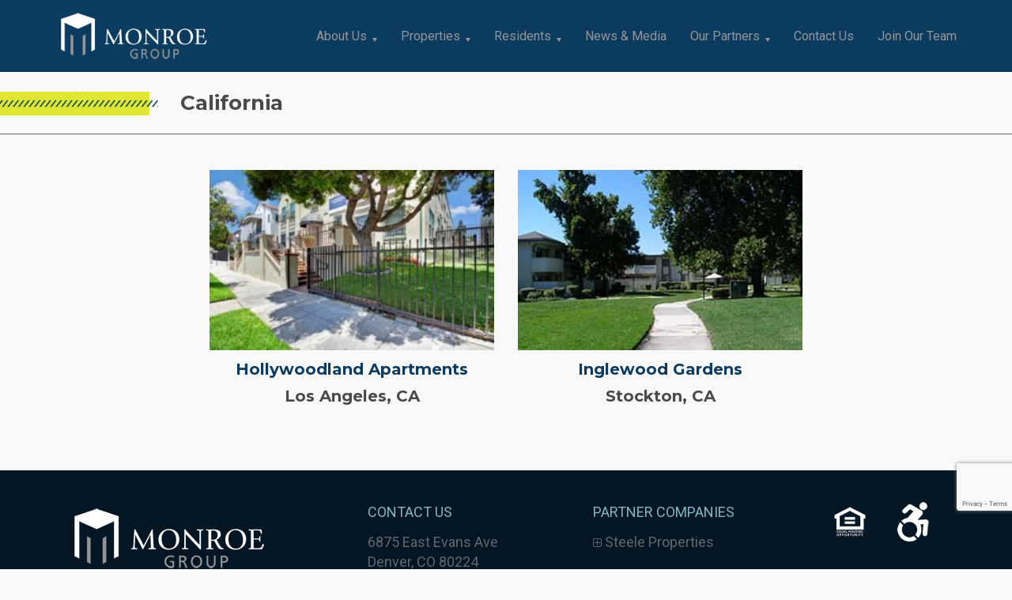

--- FILE ---
content_type: text/html; charset=UTF-8
request_url: https://www.monroegroup.com/properties/california/
body_size: 5502
content:
<!DOCTYPE html>
<html lang="en">
<head>
<meta charset="utf-8">
<meta http-equiv="X-UA-Compatible" content="IE=edge">
<meta name="viewport" content="width=device-width, initial-scale=1">
<title>California | Monroe Group</title>
<meta name="author" content="Monroe Group">
<link rel="shortcut icon" href="/favicon.ico">
<link rel="apple-touch-icon" sizes="180x180" href="/apple-touch-icon.png">
<link rel="icon" type="image/png" href="/favicon-32x32.png" sizes="32x32">
<link rel="icon" type="image/png" href="/favicon-16x16.png" sizes="16x16">
<link rel="manifest" href="/manifest.json">
<meta name="theme-color" content="#ffffff">
<link href="https://fonts.googleapis.com/css?family=Roboto:300,300i,400,400i,700,700i" rel="stylesheet">
<link href="https://fonts.googleapis.com/css?family=Montserrat:700,700i" rel="stylesheet">
<link rel="image_src" href="https://www.monroegroup.com/wp-content/uploads/2016/08/Monroe-Group-Social-Share.jpg" type="image/jpg"><meta name='robots' content='index, follow, max-image-preview:large, max-snippet:-1, max-video-preview:-1' />
	<style>img:is([sizes="auto" i], [sizes^="auto," i]) { contain-intrinsic-size: 3000px 1500px }</style>
	
	<!-- This site is optimized with the Yoast SEO plugin v25.7 - https://yoast.com/wordpress/plugins/seo/ -->
	<link rel="canonical" href="https://www.monroegroup.com/properties/california/" />
	<meta property="og:locale" content="en_US" />
	<meta property="og:type" content="article" />
	<meta property="og:title" content="California - Monroe Group" />
	<meta property="og:url" content="https://www.monroegroup.com/properties/california/" />
	<meta property="og:site_name" content="Monroe Group" />
	<meta property="article:modified_time" content="2021-05-13T00:11:41+00:00" />
	<meta name="twitter:card" content="summary_large_image" />
	<script type="application/ld+json" class="yoast-schema-graph">{"@context":"https://schema.org","@graph":[{"@type":"WebPage","@id":"https://www.monroegroup.com/properties/california/","url":"https://www.monroegroup.com/properties/california/","name":"California - Monroe Group","isPartOf":{"@id":"https://www.monroegroup.com/#website"},"datePublished":"2017-03-31T13:44:45+00:00","dateModified":"2021-05-13T00:11:41+00:00","breadcrumb":{"@id":"https://www.monroegroup.com/properties/california/#breadcrumb"},"inLanguage":"en-US","potentialAction":[{"@type":"ReadAction","target":["https://www.monroegroup.com/properties/california/"]}]},{"@type":"BreadcrumbList","@id":"https://www.monroegroup.com/properties/california/#breadcrumb","itemListElement":[{"@type":"ListItem","position":1,"name":"Home","item":"https://www.monroegroup.com/"},{"@type":"ListItem","position":2,"name":"Properties","item":"https://www.monroegroup.com/properties/"},{"@type":"ListItem","position":3,"name":"California"}]},{"@type":"WebSite","@id":"https://www.monroegroup.com/#website","url":"https://www.monroegroup.com/","name":"Monroe Group","description":"A leading property management company specializing in affordable housing","publisher":{"@id":"https://www.monroegroup.com/#organization"},"potentialAction":[{"@type":"SearchAction","target":{"@type":"EntryPoint","urlTemplate":"https://www.monroegroup.com/?s={search_term_string}"},"query-input":{"@type":"PropertyValueSpecification","valueRequired":true,"valueName":"search_term_string"}}],"inLanguage":"en-US"},{"@type":"Organization","@id":"https://www.monroegroup.com/#organization","name":"Monroe Group","url":"https://www.monroegroup.com/","logo":{"@type":"ImageObject","inLanguage":"en-US","@id":"https://www.monroegroup.com/#/schema/logo/image/","url":"https://www.monroegroup.com/wp-content/uploads/2019/12/Monroe-Group-Logo-Blue.jpg","contentUrl":"https://www.monroegroup.com/wp-content/uploads/2019/12/Monroe-Group-Logo-Blue.jpg","width":300,"height":190,"caption":"Monroe Group"},"image":{"@id":"https://www.monroegroup.com/#/schema/logo/image/"}}]}</script>
	<!-- / Yoast SEO plugin. -->


<link rel='dns-prefetch' href='//www.google.com' />
<link rel='stylesheet'  href='https://www.monroegroup.com/wp-content/plugins/wp-responsive-menu/assets/css/wpr-hamburger.css' media='all'>
<link rel='stylesheet'  href='https://www.monroegroup.com/wp-content/plugins/wp-responsive-menu/assets/css/wprmenu.css' media='all'>
<style id='wprmenu.css-inline-css'>
@media only screen and ( max-width: 992px ) {html body div.wprm-wrapper {overflow: scroll;}#wprmenu_bar {background-image: url();background-size: cover ;background-repeat: repeat;}#wprmenu_bar {background-color: #0c3b60;}html body div#mg-wprm-wrap .wpr_submit .icon.icon-search {color: #959595;}#wprmenu_bar .menu_title,#wprmenu_bar .wprmenu_icon_menu,#wprmenu_bar .menu_title a {color: #959595;}#wprmenu_bar .menu_title a {font-size: 20px;font-weight: normal;}#mg-wprm-wrap li.menu-item a {font-size: 15px;text-transform: uppercase;font-weight: bold;}#mg-wprm-wrap li.menu-item-has-children ul.sub-menu a {font-size: 15px;text-transform: uppercase;font-weight: bold;}#mg-wprm-wrap li.current-menu-item > a {background: #0c3b60;}#mg-wprm-wrap li.current-menu-item > a,#mg-wprm-wrap li.current-menu-item span.wprmenu_icon{color: #005187 !important;}#mg-wprm-wrap {background-color: #0c3b60;}.cbp-spmenu-push-toright,.cbp-spmenu-push-toright .mm-slideout {left: 80% ;}.cbp-spmenu-push-toleft {left: -80% ;}#mg-wprm-wrap.cbp-spmenu-right,#mg-wprm-wrap.cbp-spmenu-left,#mg-wprm-wrap.cbp-spmenu-right.custom,#mg-wprm-wrap.cbp-spmenu-left.custom,.cbp-spmenu-vertical {width: 80%;max-width: 400px;}#mg-wprm-wrap ul#wprmenu_menu_ul li.menu-item a,div#mg-wprm-wrap ul li span.wprmenu_icon {color: #959595;}#mg-wprm-wrap ul#wprmenu_menu_ul li.menu-item:valid ~ a{color: #005187;}#mg-wprm-wrap ul#wprmenu_menu_ul li.menu-item a:hover {background: #0c3b60;color: #dfe634 !important;}div#mg-wprm-wrap ul>li:hover>span.wprmenu_icon {color: #dfe634 !important;}.wprmenu_bar .hamburger-inner,.wprmenu_bar .hamburger-inner::before,.wprmenu_bar .hamburger-inner::after {background: #959595;}.wprmenu_bar .hamburger:hover .hamburger-inner,.wprmenu_bar .hamburger:hover .hamburger-inner::before,.wprmenu_bar .hamburger:hover .hamburger-inner::after {background: #959595;}div.wprmenu_bar div.hamburger{padding-right: 6px !important;}#wprmenu_menu.left {width:80%;left: -80%;right: auto;}#wprmenu_menu.right {width:80%;right: -80%;left: auto;}html body div#wprmenu_bar {height : 42px;}#mg-wprm-wrap.cbp-spmenu-left,#mg-wprm-wrap.cbp-spmenu-right,#mg-widgetmenu-wrap.cbp-spmenu-widget-left,#mg-widgetmenu-wrap.cbp-spmenu-widget-right {top: 42px !important;}.wprmenu_bar .hamburger {float: left;}.wprmenu_bar #custom_menu_icon.hamburger {top: px;left: px;float: left !important;background-color: #cccccc;}.navbar.navbar-fixed-top{ display: none !important; }.wpr_custom_menu #custom_menu_icon {display: block;}html { padding-top: 42px !important; }#wprmenu_bar,#mg-wprm-wrap { display: block; }div#wpadminbar { position: fixed; }}
</style>
<link rel='stylesheet'  href='https://www.monroegroup.com/wp-content/plugins/wp-responsive-menu/inc/assets/icons/wpr-icons.css' media='all'>
<link rel='stylesheet'  href='https://www.monroegroup.com/wp-content/themes/monroe-group-2018/css/monroe.css' media='all'>
<script src="https://www.monroegroup.com/wp-includes/js/jquery/jquery.min.js" id="jquery-core-js"></script>
<script src="https://www.monroegroup.com/wp-includes/js/jquery/jquery-migrate.min.js" id="jquery-migrate-js"></script>
<script src="https://www.monroegroup.com/wp-content/plugins/wp-responsive-menu/assets/js/modernizr.custom.js" id="modernizr-js"></script>
<script src="https://www.monroegroup.com/wp-content/plugins/wp-responsive-menu/assets/js/touchSwipe.js" id="touchSwipe-js"></script>
<script id="wprmenu.js-js-extra">
var wprmenu = {"zooming":"","from_width":"992","push_width":"400","menu_width":"80","parent_click":"","swipe":"","enable_overlay":"","wprmenuDemoId":""};
</script>
<script src="https://www.monroegroup.com/wp-content/plugins/wp-responsive-menu/assets/js/wprmenu.js" id="wprmenu.js-js"></script>
</head>
<body class="wp-singular page-template-default page page-id-3127 page-child parent-pageid-692 wp-theme-monroe-group-2018">
<nav class="navbar navbar-inverse navbar-fixed-top" data-spy="affix" data-offset-top="50"><div class="container"><div class="row"><div class="navbar-header"><a class="navbar-brand BrandLogo" href="https://www.monroegroup.com"><img src="https://www.monroegroup.com/wp-content/themes/monroe-group-2018/images/logo.png" alt="Monroe Group" width="260" height="91" ></a></div><div class="collapse navbar-collapse"><ul id="menu-main-menu" class="nav navbar-nav pull-right">
<li id="menu-item-661" class="menu-item menu-item-type-post_type menu-item-object-page menu-item-has-children menu-item-661"><a href="https://www.monroegroup.com/about-us/">About Us</a>
<ul class="dropdown-menu">
	<li id="menu-item-2155" class="menu-item menu-item-type-post_type menu-item-object-page menu-item-2155"><a href="https://www.monroegroup.com/about-us/">Overview</a></li>
	<li id="menu-item-2669" class="menu-item menu-item-type-post_type menu-item-object-page menu-item-2669"><a href="https://www.monroegroup.com/about-us/affordable-housing-history/">Affordable Housing History</a></li>
	<li id="menu-item-3086" class="menu-item menu-item-type-post_type menu-item-object-page menu-item-3086"><a href="https://www.monroegroup.com/about-us/careers/">Careers</a></li>
</ul>
</li>
<li id="menu-item-708" class="menu-item menu-item-type-post_type menu-item-object-page current-page-ancestor menu-item-has-children menu-item-708"><a href="https://www.monroegroup.com/properties/">Properties</a>
<ul class="dropdown-menu">
	<li id="menu-item-2158" class="menu-item menu-item-type-post_type menu-item-object-page current-page-ancestor menu-item-2158"><a href="https://www.monroegroup.com/properties/">Our Properties</a></li>
	<li id="menu-item-3049" class="menu-item menu-item-type-post_type menu-item-object-page menu-item-3049"><a href="https://www.monroegroup.com/properties/property-management/">Property Management</a></li>
	<li id="menu-item-726" class="menu-item menu-item-type-post_type menu-item-object-page menu-item-726"><a href="https://www.monroegroup.com/properties/building-safer-communities-case-studies/">Building Safer Communities – Case Studies</a></li>
</ul>
</li>
<li id="menu-item-2690" class="menu-item menu-item-type-post_type menu-item-object-page menu-item-has-children menu-item-2690"><a href="https://www.monroegroup.com/residents/">Residents</a>
<ul class="dropdown-menu">
	<li id="menu-item-2692" class="menu-item menu-item-type-post_type menu-item-object-page menu-item-2692"><a href="https://www.monroegroup.com/residents/services/">Services</a></li>
	<li id="menu-item-2694" class="menu-item menu-item-type-post_type menu-item-object-page menu-item-2694"><a href="https://www.monroegroup.com/residents/chc-scholarships/">CHC Scholarships</a></li>
	<li id="menu-item-2700" class="menu-item menu-item-type-post_type menu-item-object-page menu-item-2700"><a href="https://www.monroegroup.com/contact-us/">Contact Us</a></li>
</ul>
</li>
<li id="menu-item-718" class="menu-item menu-item-type-post_type menu-item-object-page menu-item-718"><a href="https://www.monroegroup.com/news-media/">News &#038; Media</a></li>
<li id="menu-item-717" class="menu-item menu-item-type-post_type menu-item-object-page menu-item-has-children menu-item-717"><a href="https://www.monroegroup.com/our-partners/">Our Partners</a>
<ul class="dropdown-menu">
	<li id="menu-item-2156" class="menu-item menu-item-type-post_type menu-item-object-page menu-item-2156"><a href="https://www.monroegroup.com/our-partners/">Overview</a></li>
	<li id="menu-item-1904" class="menu-item menu-item-type-custom menu-item-object-custom menu-item-1904"><a target="_blank" href="http://www.steelellc.com/">Steele Properties</a></li>
</ul>
</li>
<li id="menu-item-8101" class="menu-item menu-item-type-post_type menu-item-object-page menu-item-8101"><a href="https://www.monroegroup.com/contact-us/">Contact Us</a></li>
<li id="menu-item-238" class="MobileOnly menu-item menu-item-type-custom menu-item-object-custom menu-item-238"><a href="tel:3033228888"><i class="fa fa-phone"></i> 303.322.8888</a></li>
<li id="menu-item-7977" class="menu-item menu-item-type-post_type menu-item-object-page menu-item-7977"><a href="https://www.monroegroup.com/about-us/careers/">Join Our Team</a></li>
</ul></div></div></div></nav>
<div class="MainContainer"><div class="TheContent">
<div class="col-md-2 col-sm-2"><div class="LeftAccent"><div class="AccentBlock H30"><hr class="Accent Blue POR Top10 Big"></div></div></div><div class="H1Container"><div class="container"><div class="col-md-10 col-sm-10"><h1>California</h1> </div></div><hr class="H1hr"></div><div class="container"><div class="row" ><div class="col-md-12"><div class="divider H20"></div><div class="row Properties"><div class="col-md-4 col-sm-6 Property col-md-offset-2"> <a href="https://www.monroegroup.com/property/hollywoodland-apartments/"><div class="HoverEffect"><img fetchpriority="high" decoding="async" src="https://www.monroegroup.com/wp-content/uploads/2017/03/Hollywoodland-exterior-3-300x190.jpg" class="POC W100" alt="Hollywoodland Exterior" width="300" height="190"/><div class="overlay"><div class="text"><p><i class="fa fa-plus-circle"></i></p></div></div></div></a><h4 class="text-center"><a href="https://www.monroegroup.com/property/hollywoodland-apartments/">Hollywoodland Apartments</a></h4><p class="h4 text-center">Los Angeles, CA</p></div><div class="col-md-4 col-sm-6 Property"> <a href="https://www.monroegroup.com/property/inglewood-gardens/"><div class="HoverEffect"><img decoding="async" src="https://www.monroegroup.com/wp-content/uploads/2017/02/inglewood-gardens-apartments-portfolio.jpg" class="POC W100" alt="Inglewood gardens apartments portfolio" width="300" height="190"/><div class="overlay"><div class="text"><p><i class="fa fa-plus-circle"></i></p></div></div></div></a><h4 class="text-center"><a href="https://www.monroegroup.com/property/inglewood-gardens/">Inglewood Gardens</a></h4><p class="h4 text-center">Stockton, CA</p></div><div class="divider H20 CB hidden-lg hidden-md"></div><div class="divider H30"></div></div>
</div></div></div></div>
<footer class="wp-block-group bg-primary-dark CB">
<div class="wp-block-group container">
<div class="wp-block-columns"><div class="wp-block-column col-md-4">
<a class="FooterLogo POC" href="https://www.monroegroup.com"><img decoding="async" src="https://www.monroegroup.com/wp-content/themes/monroe-group-2018/images/logo.png" alt="Monroe Group" width="260" height="91"></a>
<div class="divider H20"></div> </div>

<div class="wp-block-column col-md-3">
<p class="text-uppercase text-label-success">Contact Us</p>

<p class="text-grey-darker">6875 East Evans Ave<br>Denver, CO 80224</p>

<p class="text-grey-darker"><a href="tel:3033228888">303.322.8888</a></p>
</div>

<div class="wp-block-column col-md-3">
<p class="text-uppercase text-label-success">Partner Companies</p>
<nav class="MenuContainer FooterMenu"><ul id="menu-footer-menu" class="MenuBlock list-unstyled text-grey-darker"><li class="menu-item menu-item-type-custom menu-item-object-custom menu-item-2647"><a target="_blank" href="http://www.steelellc.com/"><i class="fa fa-plus-square-o"></i> Steele Properties</a></li>
</ul></nav></div>

<div class="wp-block-column col-xs-8 col-xs-offset-2 col-sm-4 col-sm-offset-4 col-md-2 col-md-offset-0">
<div class="wp-block-columns"><div class="wp-block-column col-xs-6">
<img decoding="async" src="https://www.monroegroup.com/wp-content/themes/monroe-group-2018/images/equal-housing-opportunity-logo.png" width="75" height="75" alt="" class="POC">
</div>

<div class="wp-block-column col-xs-6">
<img decoding="async" src="https://www.monroegroup.com/wp-content/themes/monroe-group-2018/images/Wheelchair-Accessible-Icon.png" width="75" height="75" alt="" class="POC">
</div></div>
<div class="divider H15"></div> </div></div>
</div>



<div class="wp-block-group AddGutter">
<p class="has-text-align-right text-right text-grey-darker TermsLink"><small><a href="/terms-and-conditions/">Terms and Conditions</a></small></p>
</div>
</footer>
</div><script type="speculationrules">
{"prefetch":[{"source":"document","where":{"and":[{"href_matches":"\/*"},{"not":{"href_matches":["\/wp-*.php","\/wp-admin\/*","\/wp-content\/uploads\/*","\/wp-content\/*","\/wp-content\/plugins\/*","\/wp-content\/themes\/monroe-group-2018\/*","\/*\\?(.+)"]}},{"not":{"selector_matches":"a[rel~=\"nofollow\"]"}},{"not":{"selector_matches":".no-prefetch, .no-prefetch a"}}]},"eagerness":"conservative"}]}
</script>

			<div class="wprm-wrapper">
        
        <!-- Overlay Starts here -->
			         <!-- Overlay Ends here -->
			
			         <div id="wprmenu_bar" class="wprmenu_bar normalslide top">
  <div class="hamburger hamburger--slider">
    <span class="hamburger-box">
      <span class="hamburger-inner"></span>
    </span>
  </div>
  <div class="menu_title">
      Menu    <a href="https://www.monroegroup.com"><img class="bar_logo" alt="logo" src="https://www.monroegroup.com/wp-content/uploads/2018/02/Monroe-Group-logo.png"/></a>  </div>
</div>			 
			<div class="cbp-spmenu cbp-spmenu-vertical cbp-spmenu-top default " id="mg-wprm-wrap">
				
				
				<ul id="wprmenu_menu_ul">
  
  <li class="menu-item menu-item-type-post_type menu-item-object-page menu-item-has-children menu-item-661"><a href="https://www.monroegroup.com/about-us/">About Us</a>
<ul class="sub-menu">
	<li class="menu-item menu-item-type-post_type menu-item-object-page menu-item-2155"><a href="https://www.monroegroup.com/about-us/">Overview</a></li>
	<li class="menu-item menu-item-type-post_type menu-item-object-page menu-item-2669"><a href="https://www.monroegroup.com/about-us/affordable-housing-history/">Affordable Housing History</a></li>
	<li class="menu-item menu-item-type-post_type menu-item-object-page menu-item-3086"><a href="https://www.monroegroup.com/about-us/careers/">Careers</a></li>
</ul>
</li>
<li class="menu-item menu-item-type-post_type menu-item-object-page current-page-ancestor menu-item-has-children menu-item-708"><a href="https://www.monroegroup.com/properties/">Properties</a>
<ul class="sub-menu">
	<li class="menu-item menu-item-type-post_type menu-item-object-page current-page-ancestor menu-item-2158"><a href="https://www.monroegroup.com/properties/">Our Properties</a></li>
	<li class="menu-item menu-item-type-post_type menu-item-object-page menu-item-3049"><a href="https://www.monroegroup.com/properties/property-management/">Property Management</a></li>
	<li class="menu-item menu-item-type-post_type menu-item-object-page menu-item-726"><a href="https://www.monroegroup.com/properties/building-safer-communities-case-studies/">Building Safer Communities – Case Studies</a></li>
</ul>
</li>
<li class="menu-item menu-item-type-post_type menu-item-object-page menu-item-has-children menu-item-2690"><a href="https://www.monroegroup.com/residents/">Residents</a>
<ul class="sub-menu">
	<li class="menu-item menu-item-type-post_type menu-item-object-page menu-item-2692"><a href="https://www.monroegroup.com/residents/services/">Services</a></li>
	<li class="menu-item menu-item-type-post_type menu-item-object-page menu-item-2694"><a href="https://www.monroegroup.com/residents/chc-scholarships/">CHC Scholarships</a></li>
	<li class="menu-item menu-item-type-post_type menu-item-object-page menu-item-2700"><a href="https://www.monroegroup.com/contact-us/">Contact Us</a></li>
</ul>
</li>
<li class="menu-item menu-item-type-post_type menu-item-object-page menu-item-718"><a href="https://www.monroegroup.com/news-media/">News &#038; Media</a></li>
<li class="menu-item menu-item-type-post_type menu-item-object-page menu-item-has-children menu-item-717"><a href="https://www.monroegroup.com/our-partners/">Our Partners</a>
<ul class="sub-menu">
	<li class="menu-item menu-item-type-post_type menu-item-object-page menu-item-2156"><a href="https://www.monroegroup.com/our-partners/">Overview</a></li>
	<li class="menu-item menu-item-type-custom menu-item-object-custom menu-item-1904"><a target="_blank" href="http://www.steelellc.com/">Steele Properties</a></li>
</ul>
</li>
<li class="menu-item menu-item-type-post_type menu-item-object-page menu-item-8101"><a href="https://www.monroegroup.com/contact-us/">Contact Us</a></li>
<li class="MobileOnly menu-item menu-item-type-custom menu-item-object-custom menu-item-238"><a href="tel:3033228888"><i class="fa fa-phone"></i> 303.322.8888</a></li>
<li class="menu-item menu-item-type-post_type menu-item-object-page menu-item-7977"><a href="https://www.monroegroup.com/about-us/careers/">Join Our Team</a></li>

     
</ul>
				
				</div>
			</div>
			    <style type="text/css">
    /* WPR Custom CSS */
#wprmenu_bar .menu_title{width:90%;} #wprmenu_bar .menu_title a{float:right;}
    </style>
    <script src="https://www.monroegroup.com/wp-content/themes/monroe-group-2018/js/monroe.js" id="sciw-scripts-js"></script>
<script id="gforms_recaptcha_recaptcha-js-extra">
var gforms_recaptcha_recaptcha_strings = {"nonce":"9c59f5867e","disconnect":"Disconnecting","change_connection_type":"Resetting","spinner":"https:\/\/www.monroegroup.com\/wp-content\/plugins\/gravityforms\/images\/spinner.svg","connection_type":"classic","disable_badge":"","change_connection_type_title":"Change Connection Type","change_connection_type_message":"Changing the connection type will delete your current settings.  Do you want to proceed?","disconnect_title":"Disconnect","disconnect_message":"Disconnecting from reCAPTCHA will delete your current settings.  Do you want to proceed?","site_key":"6LcW4zYqAAAAAD6i1b0lUbDSpdotsGZ2BAs6JrP8"};
</script>
<script src="https://www.google.com/recaptcha/api.js?render=6LcW4zYqAAAAAD6i1b0lUbDSpdotsGZ2BAs6JrP8&amp;ver=2.0.0" id="gforms_recaptcha_recaptcha-js" defer data-wp-strategy="defer"></script>
<script src="https://www.monroegroup.com/wp-content/plugins/gravityformsrecaptcha/js/frontend.min.js" id="gforms_recaptcha_frontend-js" defer data-wp-strategy="defer"></script>
<script>
(function(i,s,o,g,r,a,m){i['GoogleAnalyticsObject']=r;i[r]=i[r]||function(){
(i[r].q=i[r].q||[]).push(arguments)},i[r].l=1*new Date();a=s.createElement(o),
m=s.getElementsByTagName(o)[0];a.async=1;a.src=g;m.parentNode.insertBefore(a,m)
})(window,document,'script','https://www.google-analytics.com/analytics.js','ga');
ga('create', 'UA-96649749-2', 'auto');
ga('send', 'pageview');
</script>
<script>(function(d){var s = d.createElement("script");s.setAttribute("data-account", "y0apN4RO77");s.setAttribute("src", "https://cdn.userway.org/widget.js");(d.body || d.head).appendChild(s);})(document)</script><noscript>Please ensure Javascript is enabled for purposes of <a href="https://userway.org">website accessibility</a></noscript>
</body>
</html><!-- Cache Enabler by KeyCDN @ Sun, 26 Oct 2025 20:08:48 GMT (https-index.html) -->

--- FILE ---
content_type: text/html; charset=utf-8
request_url: https://www.google.com/recaptcha/api2/anchor?ar=1&k=6LcW4zYqAAAAAD6i1b0lUbDSpdotsGZ2BAs6JrP8&co=aHR0cHM6Ly93d3cubW9ucm9lZ3JvdXAuY29tOjQ0Mw..&hl=en&v=TkacYOdEJbdB_JjX802TMer9&size=invisible&anchor-ms=20000&execute-ms=15000&cb=8nmrbwin7xmv
body_size: 45185
content:
<!DOCTYPE HTML><html dir="ltr" lang="en"><head><meta http-equiv="Content-Type" content="text/html; charset=UTF-8">
<meta http-equiv="X-UA-Compatible" content="IE=edge">
<title>reCAPTCHA</title>
<style type="text/css">
/* cyrillic-ext */
@font-face {
  font-family: 'Roboto';
  font-style: normal;
  font-weight: 400;
  src: url(//fonts.gstatic.com/s/roboto/v18/KFOmCnqEu92Fr1Mu72xKKTU1Kvnz.woff2) format('woff2');
  unicode-range: U+0460-052F, U+1C80-1C8A, U+20B4, U+2DE0-2DFF, U+A640-A69F, U+FE2E-FE2F;
}
/* cyrillic */
@font-face {
  font-family: 'Roboto';
  font-style: normal;
  font-weight: 400;
  src: url(//fonts.gstatic.com/s/roboto/v18/KFOmCnqEu92Fr1Mu5mxKKTU1Kvnz.woff2) format('woff2');
  unicode-range: U+0301, U+0400-045F, U+0490-0491, U+04B0-04B1, U+2116;
}
/* greek-ext */
@font-face {
  font-family: 'Roboto';
  font-style: normal;
  font-weight: 400;
  src: url(//fonts.gstatic.com/s/roboto/v18/KFOmCnqEu92Fr1Mu7mxKKTU1Kvnz.woff2) format('woff2');
  unicode-range: U+1F00-1FFF;
}
/* greek */
@font-face {
  font-family: 'Roboto';
  font-style: normal;
  font-weight: 400;
  src: url(//fonts.gstatic.com/s/roboto/v18/KFOmCnqEu92Fr1Mu4WxKKTU1Kvnz.woff2) format('woff2');
  unicode-range: U+0370-0377, U+037A-037F, U+0384-038A, U+038C, U+038E-03A1, U+03A3-03FF;
}
/* vietnamese */
@font-face {
  font-family: 'Roboto';
  font-style: normal;
  font-weight: 400;
  src: url(//fonts.gstatic.com/s/roboto/v18/KFOmCnqEu92Fr1Mu7WxKKTU1Kvnz.woff2) format('woff2');
  unicode-range: U+0102-0103, U+0110-0111, U+0128-0129, U+0168-0169, U+01A0-01A1, U+01AF-01B0, U+0300-0301, U+0303-0304, U+0308-0309, U+0323, U+0329, U+1EA0-1EF9, U+20AB;
}
/* latin-ext */
@font-face {
  font-family: 'Roboto';
  font-style: normal;
  font-weight: 400;
  src: url(//fonts.gstatic.com/s/roboto/v18/KFOmCnqEu92Fr1Mu7GxKKTU1Kvnz.woff2) format('woff2');
  unicode-range: U+0100-02BA, U+02BD-02C5, U+02C7-02CC, U+02CE-02D7, U+02DD-02FF, U+0304, U+0308, U+0329, U+1D00-1DBF, U+1E00-1E9F, U+1EF2-1EFF, U+2020, U+20A0-20AB, U+20AD-20C0, U+2113, U+2C60-2C7F, U+A720-A7FF;
}
/* latin */
@font-face {
  font-family: 'Roboto';
  font-style: normal;
  font-weight: 400;
  src: url(//fonts.gstatic.com/s/roboto/v18/KFOmCnqEu92Fr1Mu4mxKKTU1Kg.woff2) format('woff2');
  unicode-range: U+0000-00FF, U+0131, U+0152-0153, U+02BB-02BC, U+02C6, U+02DA, U+02DC, U+0304, U+0308, U+0329, U+2000-206F, U+20AC, U+2122, U+2191, U+2193, U+2212, U+2215, U+FEFF, U+FFFD;
}
/* cyrillic-ext */
@font-face {
  font-family: 'Roboto';
  font-style: normal;
  font-weight: 500;
  src: url(//fonts.gstatic.com/s/roboto/v18/KFOlCnqEu92Fr1MmEU9fCRc4AMP6lbBP.woff2) format('woff2');
  unicode-range: U+0460-052F, U+1C80-1C8A, U+20B4, U+2DE0-2DFF, U+A640-A69F, U+FE2E-FE2F;
}
/* cyrillic */
@font-face {
  font-family: 'Roboto';
  font-style: normal;
  font-weight: 500;
  src: url(//fonts.gstatic.com/s/roboto/v18/KFOlCnqEu92Fr1MmEU9fABc4AMP6lbBP.woff2) format('woff2');
  unicode-range: U+0301, U+0400-045F, U+0490-0491, U+04B0-04B1, U+2116;
}
/* greek-ext */
@font-face {
  font-family: 'Roboto';
  font-style: normal;
  font-weight: 500;
  src: url(//fonts.gstatic.com/s/roboto/v18/KFOlCnqEu92Fr1MmEU9fCBc4AMP6lbBP.woff2) format('woff2');
  unicode-range: U+1F00-1FFF;
}
/* greek */
@font-face {
  font-family: 'Roboto';
  font-style: normal;
  font-weight: 500;
  src: url(//fonts.gstatic.com/s/roboto/v18/KFOlCnqEu92Fr1MmEU9fBxc4AMP6lbBP.woff2) format('woff2');
  unicode-range: U+0370-0377, U+037A-037F, U+0384-038A, U+038C, U+038E-03A1, U+03A3-03FF;
}
/* vietnamese */
@font-face {
  font-family: 'Roboto';
  font-style: normal;
  font-weight: 500;
  src: url(//fonts.gstatic.com/s/roboto/v18/KFOlCnqEu92Fr1MmEU9fCxc4AMP6lbBP.woff2) format('woff2');
  unicode-range: U+0102-0103, U+0110-0111, U+0128-0129, U+0168-0169, U+01A0-01A1, U+01AF-01B0, U+0300-0301, U+0303-0304, U+0308-0309, U+0323, U+0329, U+1EA0-1EF9, U+20AB;
}
/* latin-ext */
@font-face {
  font-family: 'Roboto';
  font-style: normal;
  font-weight: 500;
  src: url(//fonts.gstatic.com/s/roboto/v18/KFOlCnqEu92Fr1MmEU9fChc4AMP6lbBP.woff2) format('woff2');
  unicode-range: U+0100-02BA, U+02BD-02C5, U+02C7-02CC, U+02CE-02D7, U+02DD-02FF, U+0304, U+0308, U+0329, U+1D00-1DBF, U+1E00-1E9F, U+1EF2-1EFF, U+2020, U+20A0-20AB, U+20AD-20C0, U+2113, U+2C60-2C7F, U+A720-A7FF;
}
/* latin */
@font-face {
  font-family: 'Roboto';
  font-style: normal;
  font-weight: 500;
  src: url(//fonts.gstatic.com/s/roboto/v18/KFOlCnqEu92Fr1MmEU9fBBc4AMP6lQ.woff2) format('woff2');
  unicode-range: U+0000-00FF, U+0131, U+0152-0153, U+02BB-02BC, U+02C6, U+02DA, U+02DC, U+0304, U+0308, U+0329, U+2000-206F, U+20AC, U+2122, U+2191, U+2193, U+2212, U+2215, U+FEFF, U+FFFD;
}
/* cyrillic-ext */
@font-face {
  font-family: 'Roboto';
  font-style: normal;
  font-weight: 900;
  src: url(//fonts.gstatic.com/s/roboto/v18/KFOlCnqEu92Fr1MmYUtfCRc4AMP6lbBP.woff2) format('woff2');
  unicode-range: U+0460-052F, U+1C80-1C8A, U+20B4, U+2DE0-2DFF, U+A640-A69F, U+FE2E-FE2F;
}
/* cyrillic */
@font-face {
  font-family: 'Roboto';
  font-style: normal;
  font-weight: 900;
  src: url(//fonts.gstatic.com/s/roboto/v18/KFOlCnqEu92Fr1MmYUtfABc4AMP6lbBP.woff2) format('woff2');
  unicode-range: U+0301, U+0400-045F, U+0490-0491, U+04B0-04B1, U+2116;
}
/* greek-ext */
@font-face {
  font-family: 'Roboto';
  font-style: normal;
  font-weight: 900;
  src: url(//fonts.gstatic.com/s/roboto/v18/KFOlCnqEu92Fr1MmYUtfCBc4AMP6lbBP.woff2) format('woff2');
  unicode-range: U+1F00-1FFF;
}
/* greek */
@font-face {
  font-family: 'Roboto';
  font-style: normal;
  font-weight: 900;
  src: url(//fonts.gstatic.com/s/roboto/v18/KFOlCnqEu92Fr1MmYUtfBxc4AMP6lbBP.woff2) format('woff2');
  unicode-range: U+0370-0377, U+037A-037F, U+0384-038A, U+038C, U+038E-03A1, U+03A3-03FF;
}
/* vietnamese */
@font-face {
  font-family: 'Roboto';
  font-style: normal;
  font-weight: 900;
  src: url(//fonts.gstatic.com/s/roboto/v18/KFOlCnqEu92Fr1MmYUtfCxc4AMP6lbBP.woff2) format('woff2');
  unicode-range: U+0102-0103, U+0110-0111, U+0128-0129, U+0168-0169, U+01A0-01A1, U+01AF-01B0, U+0300-0301, U+0303-0304, U+0308-0309, U+0323, U+0329, U+1EA0-1EF9, U+20AB;
}
/* latin-ext */
@font-face {
  font-family: 'Roboto';
  font-style: normal;
  font-weight: 900;
  src: url(//fonts.gstatic.com/s/roboto/v18/KFOlCnqEu92Fr1MmYUtfChc4AMP6lbBP.woff2) format('woff2');
  unicode-range: U+0100-02BA, U+02BD-02C5, U+02C7-02CC, U+02CE-02D7, U+02DD-02FF, U+0304, U+0308, U+0329, U+1D00-1DBF, U+1E00-1E9F, U+1EF2-1EFF, U+2020, U+20A0-20AB, U+20AD-20C0, U+2113, U+2C60-2C7F, U+A720-A7FF;
}
/* latin */
@font-face {
  font-family: 'Roboto';
  font-style: normal;
  font-weight: 900;
  src: url(//fonts.gstatic.com/s/roboto/v18/KFOlCnqEu92Fr1MmYUtfBBc4AMP6lQ.woff2) format('woff2');
  unicode-range: U+0000-00FF, U+0131, U+0152-0153, U+02BB-02BC, U+02C6, U+02DA, U+02DC, U+0304, U+0308, U+0329, U+2000-206F, U+20AC, U+2122, U+2191, U+2193, U+2212, U+2215, U+FEFF, U+FFFD;
}

</style>
<link rel="stylesheet" type="text/css" href="https://www.gstatic.com/recaptcha/releases/TkacYOdEJbdB_JjX802TMer9/styles__ltr.css">
<script nonce="CHC5DEzAuCnFhpkfPO6axg" type="text/javascript">window['__recaptcha_api'] = 'https://www.google.com/recaptcha/api2/';</script>
<script type="text/javascript" src="https://www.gstatic.com/recaptcha/releases/TkacYOdEJbdB_JjX802TMer9/recaptcha__en.js" nonce="CHC5DEzAuCnFhpkfPO6axg">
      
    </script></head>
<body><div id="rc-anchor-alert" class="rc-anchor-alert"></div>
<input type="hidden" id="recaptcha-token" value="[base64]">
<script type="text/javascript" nonce="CHC5DEzAuCnFhpkfPO6axg">
      recaptcha.anchor.Main.init("[\x22ainput\x22,[\x22bgdata\x22,\x22\x22,\[base64]/[base64]/[base64]/[base64]/[base64]/[base64]/YVtXKytdPVU6KFU8MjA0OD9hW1crK109VT4+NnwxOTI6KChVJjY0NTEyKT09NTUyOTYmJmIrMTxSLmxlbmd0aCYmKFIuY2hhckNvZGVBdChiKzEpJjY0NTEyKT09NTYzMjA/[base64]/[base64]/Ui5EW1ddLmNvbmNhdChiKTpSLkRbV109U3UoYixSKTtlbHNle2lmKFIuRmUmJlchPTIxMilyZXR1cm47Vz09NjZ8fFc9PTI0Nnx8Vz09MzQ5fHxXPT0zNzJ8fFc9PTQ0MHx8Vz09MTE5fHxXPT0yMjZ8fFc9PTUxMXx8Vz09MzkzfHxXPT0yNTE/[base64]/[base64]/[base64]/[base64]/[base64]\x22,\[base64]\x22,\x22w5DDgCoFRkAtwo/DocO6A8OKNXNADMOWwobDgsKEw7RCw4zDp8K1EzPDkHdSYyMuQMOQw6ZQwqjDvlTDjMKiF8ORccODWFhAwpZZeQJSQHFZwqc1w7LDtMKwO8KKwrLDjl/ChsO8EMOOw5tkw7Udw4AZWFx+bhXDoDlObMK0wr9rUizDhMOJfF9Iw5NVUcOGLsOAdyMdw5chIsO/[base64]/HcKRwqxSw5Z8E1LChcOewq3Cu8OuwqbDv8ObwqXDonrCn8Klw7pCw7I6w5TDrFLCowfCnjgAZMO4w5Rnw4rDhAjDrVTCtSMlIELDjkrDinoXw50JW17CuMO4w6HDrMOxwrBXHMOuIcOQP8OTYsK9wpU2w6EJEcObw7Uvwp/DvkEoPsONesOMB8KlLh3CsMK8EDXCq8KnwozChUTCqnsuQ8OgwqvCoTwSVBJvwqjCi8Oowp4ow6k2wq3CkAMmw4/Dg8ORwpISFHjDssKwLUVzDXDDrcKPw5Ucw6FnCcKEX0zCnEI0Z8K7w7LDrlllMH0Kw7bCmh9CwpUiwozCtXbDlGhfJ8KOWFjCnMKlwogbfi/[base64]/E8K/[base64]/DqnZCb8OPwrBMHDzDuWRnw6jDrMOVwpk5wrBUwqDDtsOUwr5EA3HCqBJQwpB0w5DCl8O/aMK5w5jDmMKoBy9hw5woJ8KaHhrDhmppf2vCj8K7WnjDm8Khw7LDsAtAwrLCmMOBwqYWw7bCmsOJw5fCvcKpKsK6WXBYRMOWwrQVS07ClMO9wpnCvkLCv8O/w6bCkcKkd2ZTYzrCixXDicKoNR3DomXDoRnDsMOiw5p/wphew4/[base64]/asOabhzCgiLDgcKMV8KWR8Kgwq/CqMKMHgHCmsKTwpvCuRpCw5XCnUArfsKPTC9bw4vDv1HDicKaw43CksOSw4AeBMOuwpHCjcOxHcONwqA7wqnDnsKewoDCjcKCODcQwpJKVlfDjlDCqkbDnBvDnlnCqcORXzg9w47CmkTDsGQHQiHCs8OgPsONwq/CqsKJYMKGwrfDncO2w5kTRHsOfHwacy0bw7XDtMOYwpPDnGQcag8DwrjDhSpCf8OLf39PWMORJktvfhTCpcK8woQDHU3Dsk7DtWPCvsOcccOww7ozVMOWw7HDtE/[base64]/wrTCj8KqJ8O8wpPCv8KpBj4KARtsEFDDmwPDrsOSX0/CpsOfD8KQc8Ovw68Uw5o/[base64]/Dr8K8w4lyw4LCmC7Ds8KiwrdEIMKqwrBFw6lDI2NXw6VXfMKAGwLDlcK7KcOIVsKnO8KeFsONSxzCgcOfDcKQw5c1JSkEwr7CtG7DpivDrcO0OQLCqGcRwowGE8Krwolowq9sYsO0KMODA18BEV0qw7oYw7zDkSbDuFU+w7XCuMKTMDEScMKgwonCgwd/w5Q7XMKpw7LCpsKRw5HCul/ChiBeYV5VasKKBsOha8OOfcOVwrR6w6QNw4sDc8OGw4VgHcOGJzJXAMOMwr4rwqvCqxEBDjpAwp8wwpXClGtFw4LDuMObUCs8KsKaJH/CpDjChMKUecOIL3PDq3XCnMKuX8KywoMXwoTCv8KDIU3Cv8OrbWFzwpN5QTnCrk3DmhXCgn7Ci21nw4kJw4hOw5hIwrEpw5bDlsKrVMO6VMORw5nCiMOmwopTUsOKCxvCkMKDw5bDq8KwwoUcIjLCj1/CqMODMT8Nw6/Dv8KTDTfCuE7Dow5KwpfCo8OGSEtIdVobwr4Pw57CrSYkw7JhZsOsw5plw4kBwpLDqgRuw5k9w7DDgFoWOcKJOMKCP1jDhz97fsOhw6R/[base64]/CmF/CqwfDjn7Co33DhBoAbyPCnH/[base64]/CgycQGDPCmsKWwo4Jw63DoFtqJMKwwr3CvSPDjmZmwrnDt8O8w7XClMOtw4NAc8OqdkYnZcOERQ5KNAJNw67DqiN6wpJiwq1yw6TDlCtiwp3ChxA4woV/wp1dWyLDlsKNwohdw6FcESdEw7BLw57CrsKQHQxrMkzDjAPCq8KXwrvClC82w65Hw5LDiibCg8KWw6jDhCNaw5tAwpkZT8KhwqrDkQHDsXwvUHxgwqbCoznDnXbCng1uwo/CkCnCtFxow5wJw5LDiUTCkMKpa8KNwrvDj8OIw4McUB16w6plFcK/wrbCvE3CpsKMw7Ewwp3Cn8K4w6vChyVYwq3DjDlLE8KKMhsjw6XDocObw4fDrSpDR8OqCsOHw6NgDcOmNEIZwoMASsKcwoZ7wo1Cw63CpARiw5bDtcOiwo3Ch8O8cxw1EcO2LS/[base64]/CnE/DjEzDtMKnwqULwovCvsOpwqZcZzhXN8OMTkpWwrrCqwhxYBhxXcOXWcOvw43CrQcbwqTDmTVJw4/DnsOowqVVwq3Ct3fCpi7CtcKpbcOUKsOTw5Y/wpddwpDCo8OfS1A+dxDChsK4w7oBw5jDtyBrw6ZgMMKAw6DDscKIH8K9woDDpsKJw7Y/w7BfEUphwqchBgDCoV7Dv8OcExfCpErDoxFiJsOywrLDkFYTwpPCsMOgO3dTw4nDtsKEV8OSNQnDtyfCiQwqwqVPbh3Cu8Ovw5cTbQ3DoyLDn8KzPkLCtcOjED5sUsK+DgY7wr/DpMKCHFYiw5MsEzwaw7QVBg3DmsOSw6UNPMO2w5fCjsOFPQ/[base64]/[base64]/DuS/CpU0/w5LCklJqPcOPw4I8w5fCi1XCocKiUcOTwpjDkMO2f8KNwqJAPwTDq8OkLwxEL3tfNFVYPnDDkcOPV1M6w6FdwpFQPwVHworDvcOLa2JqcMKjX15lVXIMW8OMfMOYBMKmFcKiwqcrw4dLwrcUwqshw6oWYxIqPkN8wrQ2WB/CssK/[base64]/[base64]/DpcOyw6vCnSzDh8KBw4h0wrdpw6I9UMOcbcKtwo14A8KhwpTCpcOjw6E0dz0+ICXDq1TDp3vDjFnDjXAOe8OXd8O6ZcODeC1kwogLLjfDknbDhsOPb8Kww5zCkztKwoNyCsOlNcKgw4R9TMKLQMKfOzoaw5kcT3tNcMOSwobDik/Cj2xcw4rDg8OFV8KAw5/DlhzDvcKzfcKmHDNzTsOSURpywpMewpAew6V3w4EQw5tyRMO0w7gew7TDg8O8w6Q8wovDk3IaN8KbVcOPOsKww6DDtkkAZMKwGcKIUFvCqHvDmgDDonliQ2jCmwtpw4vDiVXChlg/ecOMw7HDqcOcwqDCklh5EsO6ETgDw41Lw7TDly7CvsKFw7MOw7TDkMOFdsOlF8KIRMKcbsOvwpAsWMODGEc+dMKGw4XCi8ORwp3Co8Kyw7PChMKPGWJqDGrCk8OtNUpKMD5hVXN2w5LCtsKHMQTCrsKRKznDh1JOwpNGw5fCmsK6w7cHGMOhwrhQbSPCl8KTw690IF/Dqz5zw7jCscOzw6zCpR/CjWLDjcK7wpgew6QJSTQVw7DCnifCoMOuwqZmwo3Cl8OcRcOiwpN3w79Xw6XDsizChsODBVLDtMO8w7TDncOnWcKlw4dpwqsBdnpnPQ5aQ2LDiCkjwoM5wrTClMKmw57DtcO+LMOqwqtSa8KgfsK/w4zCh0gGOQHCgSPDtWrDqMKUwovDrsOmwp19w68BWRXDrUrCmnnCgjXDk8Omw5x/[base64]/DusOFwq9TwqTChsOTwrl9w4/[base64]/DmGkawppTBDXDi2HDpsOIw6F0wrlcw7w6FsO/wos6EMOjwpF9fAZdwqPDicOsKsOVcwA3wpNkXMKVwrNYCRx5w5PDuMO/woVsQ0TDmcO5CcOTw4bCucOQw4HDugfChMKAGSrDmFvCp37DozApMMOrw4HDuhLDpFZER1fDvUcSw4nDvcKOKkhlw5NOw482wr3Dg8KNw7QGwow3wqzDl8O6fcOzQsKLJcKZwpLCmMKDwpwUYMO2WkBzw7bCq8KbY3Z/HkluZ09Ew7HCrUkkBiNZbD3DpG3DlDPDpSoZw7fDpWgGw5DDk3jCv8O+w6ZFbyltQcKtCQPCpMKrwrYYTDTCiE4rw6rDtsKrd8OjGxHChCoOw6NFwrs4M8K+eMOEwqHDicOAwoB8AgB7cFvDqSrDig3DkMOOw6QPdcK4w5nDkXA2PnjDpRrDiMKew4/DuzwCw7LCucOUI8OuIX4hw4zCpDwAwqxCFsOAw5XDsW/[base64]/CoDLCozNzekXCvhp/wprCgMKBw4XDrHx1w5zDi8OrwoPChD8gZsKmwqkWw4ExHMOPOFnDs8O7J8KeE1LCicKSwrkJwoEkH8KswoXCsDYkw6PDlMONCATCpwk9w5BEw4rDvsOaw701woXCjX07w4slw6UjR1rCs8OJAMOEAcO2BcKlfMK9I2JOMAFGVmrCpMO7wo/Cik5UwrM7wqnCpcOsNsOhw5TCtm9Hw6JbDl7DrxvDqj4yw4oIJRTDhww6w65sw6F3WsKEOy9+w5cBXsOvDx0vw5lqw4vCrBENw4R3wqFmw4/[base64]/CszvDuS5fXw1gwrrDu3rDs29Twq3DgS42wpQxwowcA8Oyw752CVDDhcKyw7p0CV1qEcOOw63DujsUMiHDpwvCqMOHwoNDw7/Dvy7DlMOJWcOrwojCn8Opw7Rnw4ZGw7vDp8OEwqZtwoJrwrDCisOzPsOjR8KydU4fC8OZw4LCvcOMbMOtw5zCiEDCtsKyTDnCh8OyGXsjwqB5RMKqT8O/Z8KJMMKdwo/[base64]/L8O2w4PDqTLDmiHCgCzDg2BvwoJmQndxw6/DtcOrNwfDscOjwrDCpFhzwpN6w47DhRLCgcK/CsKYw7LDvMKBw4bCimDDnsOuwpwxGU3DosKkwpPDjhJ0w71KKz/CnyZwRMKew4/DqHNMw6IwAXbDusOnUV1wYEA5wo7CmMOFah3DgSd9w64Cwr/CuMKec8KiLcKJwr4Ow49AO8Kbwo3CqsKoZ1zCjE/DhRcywrTCuT5RC8KXFyVIFxBIwr3Cl8KAC0gPdT/CqsKPwo5zw5jCqsK4YMOLZMKww43CgCJgMlXDh3sVwrwfw7HDkcO0dgl6wq7Cs1Rzw7zCt8OKS8OOdMKLQAxsw5/DjjjCuV3CunFccsKYw4t6UgEUwqNSTGzCghIJJMKXwqzDrAQ2w5XDgyLCp8Otw63DthrDvMKsDcK6w7TCvSbDisO/wrrCqWjCrgplwpY/wrkUE1TCpsO0w7jDusOodcOXHzDCt8ORZzgXw6MOWwbDngHCgGc2EsOkcWPDrEDCtsOUwpDClsK7cFs9wr7Dk8KewpgJw4wYw5vDjzbCl8KMw4tPw4tOw7NEw4BpesKbNU7DnsOWwrXDo8OgGMKjw73DvGcEWsOeX0nDvEdKUcKqDMOHw5oHRVx/w5EvwrnCncO4BFHDvMKbKMOQKcOqw7/CiQtfWMKJwrRAQHvCm2TCkhbCo8OGwqB6Dz3Cs8O/[base64]/CgsKAUjHCmMK1GhFAw6LCkcKvwrxWUsKIwqEtw4QewqgHFjwydsKvwrR1wpnChETDhcKTAhHCgTTDk8KEwphIY0ZKAS/[base64]/wpd5TBEaFMOzCGfDgRXCncKNw7VTw5lxw71iYDBWGMK8PCHCrsKlQcObDG93EhbDvntowr3DrHtzP8KXw4JHwqdSw48Qw5RKdWw/[base64]/Cvmx0esOBw7/DmMKkCENWwpvCm2HDr0rCrinCuMKMWS1DIsKMc8Osw54cwqbCqXbClsOEw7vCjcKVw7lSe1JoWsOlf3LCuMOLLgonw5ZfwonDj8OXw7PCl8OSwoXCtRVCw7XCoMKTwolZwqPDqABwwoXDisKAw6J0wrU/[base64]/DucKHa8KswrAXw5nDvcKKwpPDtX8+fsKMwpjDpE3DpcO4w5kMwo1Iw4nCisKOw7LCuw5Iw5ZXwrMKw4zCjxzDv1gZdSQASsKswqcIHMO4w4zDsj7CssOAw6FhWsOKb0XCgcOxCAcybS0/woVhwptCZXPDoMOocXTDtcKaDmkmwoxmDMODw6HClATCvFvDkwnDicKawpvCgcK5TMK4bHDDrVBuw4ZSZsObw4Ayw7AnGcOaQzLCt8KIfsKpw7DDpcKse2AYAsO7wo/CnWtYwrPDlHHCrcOUYcOHEFXCmQLDlSTDs8K+Ak3CsxUuwo5iGUJ/DcOhw4ggKMKfw7nCtE3CimjDs8KowqPDmTVyw6XDmAN5acOUwrPDtwPCmCNywpPCnl4ywpLCqcKOZcKIQsKlw4XCgXByajTDilNzwoM0WC3CnigQwoHClMKIY3p3wq5gwrJ0wosrw7E8BMKLR8OHwoNUwrgAY2/[base64]/DvAgcAsOswqHCoDXDh8K1HmLCngNQKWRoVsKsbm7CpsODwrxDwqoGw5Z8KsKlwrHDqcOBwqjDnl/CnlkVfMKiNsOrK2DCrcOzXidtRMOtW29/NjbCjMO5wrbDtE/DvMKgw4Aqw646wpAhw5k7b1rCpsOEJ8KWM8O9G8K0BMO8w6A5w5BiLGATZBEFwp7DlxzDimhQw7rCncOyQn4fHTjCoMKlMzxSCcKRFjvCgcKjESU3wphiw67ClMO+dRbCg3bDrcOBwrHCoMK7ZBzCjVHCsmnCgMOIR1rDjCNaORrCqm8Kw6/[base64]/wp3Cqy5iDj3DtD8mdcKGOlVbIRYeJmocHgvCuUzClzTDlQocwp0Lw6x9ZMKqCQsOK8K/wqvCvcOSw47Cln12w7Mdb8KwZMOiXV3Cgl1uw7JKNlrDuBzCrcOCw73CnF9GTD/CgmxCY8OzwrtYNmc4WX8ST2JPEnDCv27Cq8OyBi/DrCnDgB3Cjl7DuQ7DiwzCojXDrcO1BMKDEXHDtMOYSHoDGD8GeznCg04xVFNjaMKZw5zDgMOBe8OuR8OPNsKBZjUHIi96w4zCn8OXMF5BwojDvFnDvMOZw53DsmXCsUMHw4t2wrQ9d8KZwrzDnjIHwo7Dh3nCvsK+dcO3w6glS8KSC3I+L8Kew6A/wr3DgxnChcKSwobDnsKJwogew4/CmhLDnsKCL8Ovw6jDlsOSw57Cjj3CvlFFQkHCkQUAw6sKw5XCvDTClMKdw5XDpycjBMKcwpDDqcKmAMO1woUdw4zDksONw4PCl8OBwovDn8KdPDkuHjQCw7B3IMO/CMKJVihMAzROw7zDisOWwrZzwqjDhj4Nwp4QwprCsjHDjCF+woHCgyzCqsK+VwoFICnCu8KwL8Ocwq48K8KBwq7Cv2rCnMKLX8KeFSfDilQfwpHCoHzCiCAPMsKgwqPDkXTCo8KtJsOZbGI9AsK1wr0QFCfCjCTCsmxwO8OZCMK6wpfDo37DjsOAQDvDmivCjGE/ecKZwo/DhDjChRrCqHvDiQvDuHDCuzxOLjXCp8KNH8O1wo/CusK7SDw/wpnDjMKBwoQ/[base64]/DrRrCoMOxSyQEw5/Dh8OowrTCvcOAwpkkwq4dw6sqw5ZMwqI2wqnDksKBw69LwpRHVGrCmcKOwpwZwqFlw6VbGcOMGsK6wqLCusOSw64eCnvDq8O8w7HDu3/Dm8Krw4vCpsOqwocAfcOAFsKqQMOffsKUwq53TMO2dxl8woXDnQsdwppBw7PDuTfDoMOoQ8O+NjjDoMKBw7XDhydhwq4fHh8+w4A2fMK/eMOqw4J1LS57wpxaGxHCpUFANsOXaTwbXMKcwpXChipJYMKjb8ODbsK1MjXDiwzDhMOXwobCqsOpwp/CucO0FMKHwqwmE8Kvw7g5w6TCrCESw5dwwq3DuHHDjiUFRMOvFsOFDCF1wolZf8KsHMK6RwRlVUPDhSTClVPCuzfCoMOkVcONw47CuQlTwpx/Z8KJClfCpsOPw5R+O1R1w480w6hMYsOWwpMKME3DrjhowoptwoICeFkxw5/[base64]/CjWUgPMOVCwIvfMOMKMOADSTCpwslKEVaPQoVCMOuwpJowo0PwpHDgMO3AMKlKMKsw5vChsOYV2fDj8Kew4XDrwE+wrBzw6DCrcKlNcKgFMKGDAZiwqNTVsOnTSgywprDjDbDrHBmwrJdEj/DtcKXJE5EAxzDv8KWwpc6E8KDw5/Cn8Olw4nDjR8mYU/ClcKawpDDtHIDwpPDgsOHwpoNwqXDksKzwprCm8KtVxIbwqfClRvDmw06wqnDlsOEwoAbNcOEw4FOBMOdwrRGOMOYwrXCkcKTK8OfB8KMwpDCoF/DgMKAwrAPRMOQDMKdV8Ouw5LCi8OxOcOtQQjDjX4Iwqdcw6DDhMO/IsOAMMO+IsOYPy0dRy/DqRnCi8K3LBxlw4kFw7fDhRB9GCrCkh52PMOnA8O9wpPDhsOoworDrizCt3rDmn1bw6vCjQ3ChMOcwoLDoAXDmcO/wrtYw7ltw40cw6RwGS3CtV3DlWg9w4XDmg4EJsOzwro8wrJ9I8Ktw5nCuMKRCsKywrDCqTPClyHCryjDlMKTdz08wok1QVomwpbDuzAxMB/DmcKrEsKJawvDn8KHa8K3c8Olfl/[base64]/CoTZIw7VjIkt7QU5gwoJ+ZnomYkg1LwzCumtvwqrDrzbCqMOowo/CjGU4E08Lw5PDtmfCt8Odw5Bvw4Rfw4PDscKCwrILdjjDhMKiwqIFw4dMwqDCssOFw5/DumMUVzIrwq9rP2NiaSHDmcKYwo1ac3VwTUENwonCsmjCtGrDmAnCtyfDtsK2Rmoyw4vDoTN7w77Ck8OlDh7DrcOyXMOhwqRoQsKsw4pLaB/DoC7DvEbCl1xnw68iw5stX8OywroNwp4CHzFowrbCoGjDhwYqw6JIJxLCn8KQMTclwqtxXcOIa8K9woXDjcOOJHNiwotCwqUAB8KawpAVN8Oiw5xZMsKnwqtrX8OWwqoVDcKDI8O5PsO6DMOPM8KxJyPCsMOvw5JXw6DCp2DCtEHDhcO/[base64]/wrlNbMKywpEKYl0UwqVbw4NpY8OHSy3Dq04Yc8OPJi4ZacKuwq83w6rDjMOHCA/DqxnDtz7ClMOLGQvCpsOew6TDtH/[base64]/DoQ/Dt2XDoGvDocOsw49Zw4I5w6/[base64]/Cg8OlBVXCpUTCvhQ6ViTClsOhw6hbw5FZw6p2wqgpSxbCk3DDtcOfRMKPHsKzbyUKwpjCpiktw6jCgk/CjcO5Z8OnZSDCrsORwq/DkcKWwoouw4/CjMOKw6XCunAlwphVKEzDocK8w6bClsK6VycGHSE8wrsJW8KIwqtkDsOTwqjDhcO6wr7DisKHwoJHw6zDlsOtw75jwptGwpLCgSAxUsK9QXZvwrrDisOLwrJ/[base64]/wpMGKxjDtsOCHsOiwq5Ewq1mw5I5CcKFdEB0wrJSw4gcVMKSw4XDjGQmRMOqWXN5w4TDtsO+wrw3w54Vw5ppwq7Dm8KpYcOuMsOOw7NGw6PCjCXChMOTDD5DUcOaF8O6cnNXWUnCmMODQMKAw5IwJcK8wr97wpd8w7l2TcKnwo/ClsOQw7knEsKKWsOyTwjDocKnwo/DlsKGwqXDuyxMBsKnwp/DqHMtw7/Cu8OPCsOQw7XClMOTF3tIw4vCrxABwr/[base64]/CmQ/CuiDDmcKbwrLCpnHCj8KPdARwYjzCnDDDiMO5NMK4WU7DpcKwHC8OUsOWfQLCqsKqEMO6w6VaQl42w5PDlMKCwqTDlwQpw5vDiMKSNsKxOsO8ezjDuzFYeiDChEXClQTDlgdOwrQvHcOgw4R+KcO1MMKvQMO2wqtMBz7DucKGw6B6IMOTwqB/wpDCoDR+w4DDrx0efjl7DgbCg8Kfw4l4woHDjsOww71zw6XDkFBpw7cTVsKvQ8Oba8OGwrrCj8KDTjjCi0ILwr4rwr8awr4/w4dRG8Oxw5TClBQsF8OxKUfDtcKCCELDuUlIe1TDlgvDvEDDrMKwwoJ6wo1oLVTDhxUtw7nCi8Kcw6E2f8OwOErDo2PDgMO8wp07csOWw4EuWcOgw7bDpsKvw7zDjsK8wo1Nw6pyWsOTwpgvwpbCpgNrB8O/w6/CkxhYwrnDmcO0AhVqw69mw7rCmcKRwo8dB8KVwq1YworCscORMsKyMsOdw7YVLjbCpcOKw5FGZzfDvXbCsw1Kw53CoGZiwo3Cu8OPGcKBShcfwoLDrcKLGkjCpcKGD2HDgWXDoDDCuT84AcOKPcKbGcKGw41KwqoJwp7Dv8K9wpfCkwzDlsOxwogfw7PDln/DiA9UFw0zATnCkcKbwooRCcOnw5tcwq4Ow54KcMK7wrHCucOpbzorLcORwrREw5jCiypsGMOqTkfDhMKkLsK8YsKAwoh5w41MfMOiPMK6TMOuw4HDj8K0w5LCgMOtFAbCssOqwpUMw6/[base64]/Cn8OJD3vDvsOEw5gwU1HDmjnCumjDlRTDlgMAwr3Cs8K8JQMfwo8jwovDjMOMwpExCsKjUMOYwp4hwpp0csK/w7rCjMOSw6VbdMOXQRHCphPDj8KYY37CuR58OcO/wq8Fw7TChMKDHT3Dtz14ZMKGMcKhAgYyw44bHcOQG8ORScOQwqdewqZyXsKNw4sEBAt3wop9EMKqwplTw5Jtw6XDt1lrAMOpwogAw5AJw6rCqsOywqnCocO0csK7bRolw4hkY8O4wrvCgAvCi8OxwpXCpsK/UDjDhh/[base64]/wq8wVMKYb8KTWyIRw7cCw78YYycTI8O9ZBTCohnCrcOxSCzCjxzDlWYmJcOxwrLCjcOWw49Pwr08w65vQ8OETsKEDcKCwrMqPsKzwqUJFinDg8KYLsKzwoPCncOeHMKAJS/CjmBXw7xCfBPCvSIfCsKCwqvDoUDDnhdfLMOrdlfCjibCusOTd8OYwobDolA2FsOfZcO6w7kfw4TDslTDrEYKw6nDpMOZY8KhQsKyw50/w6IXfMOEJzl9w5Y3FQfDqsKfw5dtMsKvwrvDnEZIDMOqwqjDvsOLwqTDm1IbCcKsCcKawqANElYJw7cEwrvCjsKGwpwDWQHCnAHDkMKowpd1wqh+woTCrQh6LsOfWw9Dw6vDjnjDo8Ocwrx2wqbDvMO3E09DOMOFwr/Do8KrH8O0w7xDw6QNw4RdG8ODw4PCoMO5w6vCssOvwo8uIcOzE0fCnQ5Uwphlw710JMOdLAhmQS/CrsKvYTh5Jm9GwrQLwq7CphnCpDVQw7Y+L8OZT8Oqwp0SYMOSC1cowqfCnMKxVMOfwrzDuk9xMcKow4DCvcOeXxjDuMObeMO8w63DjcKqCMO+TsO4w4DDjC4Zw6oew6rDhUNpDcKsRXQ3w5fCmgDCj8OxV8OtTcO/w7XClcO4SsKJwoHCn8OLw5RVJUtPwonDicKuw7pMPcOQTcKnwr9hVsKNwr5Kw4DCscOBfcOzw4jCs8KOKiDCnBnDhsKOw6PCtcKkZU9bBcOXXsOtwqskwpNgOkI6KGVZwprCsn/[base64]/wrcKwobDgVzDjgMNwozDuivCm8ORBAYoAFvCkgTDl8OewpvCqcKzS1jDsG7CgMOEdcOnw6HCvhFOw4M9E8KOPxFyYsK/wowgwrTDlldSccOXIRVYw7bDhsKowpnDv8KMwoHDvsK2w4kLT8Knw5JFwpTCkMKlIEQnw5TDjMK3wp/ChcKdGMKBw7c1dWM5w44+wox8C0Bdw6wJL8KMwq8MJRHDi1h5R1rCgcKCw5TDpsOPw4IFH2/CpwfCnCfDh8KZBRnChQzCl8KJw5ZawoXDucKmesKxwoYRHCR6wqTClcKlPgcjA8OSZsK3D0rCkcOWwrFBFMOwPh4Iw4zCjMOZY8O/w7zCoG3CoXkoZGoLJFfDssKnwqnCtmc8Q8OmE8Oyw4bDrcONA8OTw7NnDsO2wrI3wq1TwrnCvsKNTsKgwpvDq8OgAMOjw7/[base64]/FsKcAsO+fMOywoN4w7g4AgAlw5LDtFJWwohywrXCsxErwprCnMOzwr/ClyBAUzFyaTjCtMOCClgawoV9c8KXw4ZBdsO4L8KFw6jCpC/Dv8KTw6LCqAErwrnDpgfCssKwZMKyw4DCvBZmw6ZCE8OIw61sLE7Cu21qbMO5wrTDt8ORw7HDsgN2woMmJTTDrxTCtW7ChcO6Yx8QwqTDk8O4wr7DocKVwo3DkMOaAQ/CpMK0w57Dt2EAwrXCjV3DjsOiZsKSwqfCj8KkJSLDsFrDu8KjD8KswqTCoE9Qw4fCl8O+w45kB8KMP0HCjcK0dXgrw4DCkEYYRsOEwqxfU8K0w7R4wqwKw5VDw6h6csKtw63Dn8KzwrTDncO/C0TDr2fCjRHCvhVDwoTDoCc4ScKhw59cT8KPMQMpLxBMLsO8wqjDicKCw6bDqMKlfsOaSHpkNMObfX0sw4jDmcOKw6bCg8OZw5MHw61acsOewqfDm1nDiGY+w4ZVw4kRw7/CuUclKkduwo53w4XCh8K4aW0IdsOEw4MaSkwdw7J5w4s0VAo0wqfDuXPDqUBNT8KYMQfDqsOKDVFwHmrDtMOywovCixYGesO+w7jCtRFhF1vDixnDlGxhwrJBFMKzw6/CncKLDSkAw5zCjj/DkxZqwrt8w5fDr0dNe0Ybw6HCrcKqdcObBADCjU/Do8Khwp3Dt3l4ScK6NHnDsRnDs8OVwo1jAhPCq8KYcTBeACzDt8OnwoFlw67Dl8O+wq7ClcORwqLCuA/Cs1svI2VPw7rDocO3VjXDicOJw5ZowrPDpMKYwpXDl8K3wqvCtsO5woHDuMOSEsOBMMKswrTCiSRywq/CsHYoeMOgVRt8ScKnw4kNwrkQw7nDp8OJLFxZwogodMO5wo1Swr7CjTLCgWDCgXgjwpvCqFpqwoNyGlHDo1vDs8OVB8OpeSsHXcKZT8OhE27CtRrCo8KVJUnDr8OVw7vCumc/dsOYR8OVw7UFY8Ocw5/CqjMBwp3CvcO6GGDDqjjCgcOQw4PDmA/ClRcMR8OJL3vDkSPCkcOIw6hZZcKGdUYwbcK1w4XCoQDDgcKHPsKLw6HDkMK7wqUkATnDtUTCon0xwrkGwqjDhsO7wr7CsMKSw5XCuwBoacKqJncqdxrDlnogwoLDsFTCqErCvMO/wrNcw5wGNsOGX8OFWMK6w5NMaivDusK2w6BEXsKmcSTClsKmwozDssOKVw/CpBRRdsK5w4HCsV3Cu3bDn2bCicKhBcK9w44jPsKDbQoebcOCwrHDssObwr0scyLDg8KzwqzDoEXDgxvCk2kYHsKjQ8KHwqPDpcOtwo7DpnDDrsOCdsO5BRrDnMOHwq59RT/DhR7DqcKZbCF4w4dPw4VSw40Kw4DCnMOxYsOHw4XDv8Oud1Ztwrg3w74AZsOPBmt+wo9XwqTCvcOvcxlEDcOBwq/[base64]/CisKRbz/CtMKpwpLCpsOrbcO/dcOkPMKCECPDkMKeVjcVwrJUK8OBwrcnwoDDosOWPCh3w78wH8KIOcKlFTTCkmjDssKMeMOeXMOsfMK4YEdRw4IMwo1+w4p3fMKTw4/ClkPDgsOgw7zCkcK6w6nCnsKCw6nCsMOHw7DDnTFkXm5RUsKgwowMXHfCmw3Duy/CnsKXT8Klw6A5J8KuDcKabsKeaFRJKMOWB3Zeaz/CiCbDugxaLMO+w7HDtcORw6oMN1jDlhgUwr7DnELCkXUOwqjCh8KET2fDrWXDs8KgBlPCjXfCncOobcOze8Ovwo7DvcK8wr9qw6/Ck8OwL3nCjSDCkGHClE1mw7jDo08IbiwmBcOpRcK4w5nDsMKuQ8OZwrc+AsO0wqPDtMKGw4/[base64]/Cv8O0bcKLwpHCo8OAwrRnF8Klwo3CpRbCpcKMwq3CtwB0wo97w4/CoMKkw5PDjkPDljt5wpvDvsKww4ADw4HDqiwewqTCpUtGI8O3A8OTw5Nyw5FOw5DCv8KQHi9kw55pw67CmzHDlnTDkW/[base64]/[base64]/DohnDkEURVsK+eQYEw7HChSNmQcOywrjCoHDDlRoKwrdOwq4VMWPCkBfDn1XDqCXDhXzDtGbCs8OJwo8Qw5hNw5nCjD1XwqNXwqDCgnzCpsKWw7HDmcOvRcOSwohLMzJMwpnCgMOew6EXw5PCj8KRAxrDrw/[base64]/CvcKWTsKBwr7ChMKPe8OKSsOVw57DoMOmw4Yfw54awpzCpCk0wpTDnw3DlMKrwrB0wp/CiMOQfSnCosKrPQrDgHnCj8KZFzHCrMKpw5HCtHAtwrU1w51QMMKmCk8IZgEgwqpkwqHDiFgqbcOMT8KVU8OswrjCocO9VFvDm8OkW8OgAsKGwr8WwrlowrHCtsOewqtRwpvDnMKpwosjwpTDg3fCvzE2wps3wqpWw6nDjA8ARcKVw5fCqsOpWF1TQMKLw75Iw5/Cg1slwrvDmcOLwpnCmsKowobCrsK1E8O6wpNEwocDwrxQw6vCu2s/[base64]/w47CsTnDpipBw6fDg1ZLOmYewrRywrHDgMOFwrQbw50aPMOZL3BFECpQNW/[base64]/w6TCk8Klw5bCusKDw6Z0P2h0cn7Cq1J5esKjRVrDvsKdRw9bfMKBwoU4EjscUcOuw4zDkz3DocOMYsOQK8O9YMKkwoFpfy8ldys0cyVmwqTDoxkMDyIOwrxvw5UCw4vDlD9/UTFLeWXCssOcw6dYA2UuPsOuwq/DpifDtsO+ATbDpSFTIjhWwrnCjQswwqg+Z0zChMOcwpzCtiDCmwTDjwoQw6DDhMOdw7Auw69pf0fDvsKAw7PDucOuTMOBAMOCw5x2w5c1ezLDgsKawrHCkyIaR1rCm8OKdcKow5d7wqDCrU5oHsO6NMKwJm/CsFFGNEfDpU/Di8OzwpU7QMOuXMK/[base64]/[base64]/Cg3h5DTwOMEEfw7zCsX9hCy7Co1pLw7PCmcO8w7BsKsOgwpHDkXchHMK0BBjCukDCtloYwojCnMK6ExRcw4bDiyjCtcOTPMKzw5EZwqY9wogDU8OcFsKiw4/Dl8KZFC9/wojDgsKOwqcve8Oiw4fCtA7Cg8OEw4Y9w5TCosKywr7CoMKGw5HDjsOow6tXw5PCrMO5MXxmVMOlwpLDosOXw7oXEio1wqhYQ1zCvC3CusOgw5bCrMKlC8KlUD7Dt3U0w4scw6tbw5vChjrDpsOkZjDDoUrDs8K/wrXDlBfDglrCrsO0wopsDSPCqEYjwrBFw5F7w61DMMO2NgJSw5zChcKPw7zCgznCjwTCm17Cim7Dpxl+V8OoXVhPeMKiwr/Ckh4zw5fDuVXDu8K3dcKIKwPDv8KOw47CgXTDoTwow7zChSM8UxdGwqFXTcKpFsKjw43DgmDCnnPCqsKSTMKnCgRTfRMIw6LCvsKAw47CrV9uWRPDrTQNIMO+XCZbfhfDiW3DkwYqwrkdw5AhecKqwqdrw48xwpJgdsOiWG4wRCrCvkrCtwM9QytgdjTDnsKZw4cfw5/Dj8OKw7VwwpTCtcKSK194wqHDphnCpnd0U8O7fsONwrjDn8KRwqDCmsKkXU7DpMKmeTPDhAxff2BFw7RzwooiwrTCjsO/[base64]/V8KlTsO/wpTDlcKqw6bCjkfClMOTbMKyCcKZwr3DkktHdgJXRsKOVsKoOcKswrvCoMOvw49Ew4pqw7DDkydcwpHCgmfDoGPCgmLCt2A/wrnDk8ORYsKCwqsyWhV+wovCjsKkE1HCkUhowohYw4skKsObUFIzQcKWP3jDlDhgwrYBwqfDtcO5b8K5IMO7wr9rw6XDs8KwQ8KrQ8OzSsKnLHQnwp3CucKxMAXCuR3DvcKHRG0meCgSIgHCn8KgBcOhw5dYOsKow59KOyHCvS/ChyHChVnClcOIDyfDmsO0QsKZwqV+GMOzf0PDq8KoNilkasK6C3ZOw7NpW8OAZCvDmsO8wrHCmQJbV8KfRkgcwqAXwq3CmcOWDMKtVcOsw7wewrzDhcKGwqHDkSMDHcOYw7RKwrPDiFgowofDvy3CsMOBwq4ZwpXCny/DmTlHw7ZYVMKhw5rDlFHClsKGwrPDqsOUw5sZVsKdwpkMSMKwbsKwFcKTw7zDj3FXw4lrPlgkCmYJETLDnMKndQbDr8O8a8Oow7LCiSXDlcK7dgomHMOuQjsXS8KcMTTDjTcHPcKzwonClsK3PnzDsWfDosOzwoHCgcKPVcKww4zCuCPChcKrw65EwoU5GC/DgTJEw6N7woxIL21owqfCicKgTcO0T3nDmEMPwqfDo8Onw7rDiVsCw4vDvMKDGMKyVxNAbjrCvEkuRMOzwoHDoxdvLXxhBhrCs2zCq0MhwqpBKH3ClmPDvjZbP8K9w6TCn3fChMO2QHYcw5xmYlFLw6fDisOFw6ciwp0MwqdAwqTDqxIdbljCn0ogMsKIGMK/wrnCvj3CnGjCmBUnAMOzwp0qKj3CnMKHwoTCpQrDisOWw5nDtBp1AD/ChS/DgMKQw6BRw4/Clit0w6zDpUkUw6fDhU1sEsKaWsO7EcKYwoh2wqnDv8OVKV3DiRbDmy/CkV3Dq03Dm2LDpRLCssK3BsKLNsKALcKfW0DCjHBHwrbCh3EoNnMAEAfCiUXCkwTDvsKdcB10wqZzw6lWw7vCvMKGYgVMwqrDusKBwr/DiMOLwpLDoMO5dUbCu2IIGMKaw4jDiV83w616VUjDtQJrw7jDjMKQaUnDuMO/ScOBwofDr1MWbsOdwq/ComdCCcO5wpcPw6gQwrLDuCTDkGAiKcOawrg4w6YlwrU6ZMOlDhPDpsKsw4ohZcKlfsKpFEvDqMK6cR8kw4Bhw5TCu8KjUy3CkMKWHcOVecOjQcKzTMKjGMOrwpXCsSlqwok4V8OnNsKjw49+w5ZOXsOiXMOkVcOQLsKcw48jJC/CmGLDt8O/woXDocOvWcKCw7vDscKVw6V6KMKwCcOvw7F/wrF/w5VTwrN+wovDp8Kpw5HDiGZZRsKqLcKEw49RwoDCiMKew4gHdHhaw77DhEV1HyrCvGIYPsKkw74jwrPCpRd5wo/DjDTDscO8wprDpsOvw73CtsK3wpZoWsKkPAPDrMKRAMK/[base64]/wp8OwoNawphzUMKHw5Zowp3CuQN0LFHDocOCw7Z9ZCE5w7HCvTfChsKSwoQZwqHDs2jDkhk+Y3PDtW/DiHwjOmrDkgzCsMOCwo7DmcKlw7IMXcOqQ8ODw7zChw\\u003d\\u003d\x22],null,[\x22conf\x22,null,\x226LcW4zYqAAAAAD6i1b0lUbDSpdotsGZ2BAs6JrP8\x22,0,null,null,null,1,[21,125,63,73,95,87,41,43,42,83,102,105,109,121],[7668936,670],0,null,null,null,null,0,null,0,null,700,1,null,0,\[base64]/tzcYADoGZWF6dTZkEg4Iiv2INxgAOgVNZklJNBoZCAMSFR0U8JfjNw7/vqUGGcSdCRmc4owCGQ\\u003d\\u003d\x22,0,1,null,null,1,null,0,0],\x22https://www.monroegroup.com:443\x22,null,[3,1,1],null,null,null,1,3600,[\x22https://www.google.com/intl/en/policies/privacy/\x22,\x22https://www.google.com/intl/en/policies/terms/\x22],\x22eqAoaPrpwmXOgbkXTkLyF2GKIlMLXxySMRBGkP1wW5A\\u003d\x22,1,0,null,1,1763862019121,0,0,[237,42,73],null,[245,191,197,129,113],\x22RC-lfWp-6BvhJgAow\x22,null,null,null,null,null,\x220dAFcWeA7GF_gzErQT2LigHei49-v02BGft3KF9TLTI9DQFfLnSXOcAV6pJWBU3ZnAIlctAUPhoWGd6ds8OdU7M30cWPLhVQifUA\x22,1763944819090]");
    </script></body></html>

--- FILE ---
content_type: text/css
request_url: https://www.monroegroup.com/wp-content/themes/monroe-group-2018/css/monroe.css
body_size: 8750
content:
@import 'bootstrap.css';
@import 'font-awesome.min.css';
@import 'prettyPhoto.css';

/*Bootstrap more Column*/
.col-xs-1-5, .col-sm-1-5, .col-md-1-5, .col-lg-1-5, .col-xs-1-8, .col-sm-1-8, .col-md-1-8, .col-lg-1-8{position: relative;min-height: 1px;padding-right: 15px;padding-left: 15px;}.col-xs-1-5{width: 20%;float: left;}.col-xs-1-8{width: 12.5%; float: left}@media (min-width: 768px){.col-sm-1-5{width: 20%;float: left;}.col-sm-1-8{width: 12.5%; float: left}}@media (min-width: 992px){.col-md-1-5{width: 20%;float: left;}.col-md-1-8{width: 12.5%; float: left}}@media (min-width: 1200px){.col-lg-1-5{width: 20%;float: left;}.col-lg-1-8{width: 12.5%; float: left}} /*Bootstrap column, no padding*/ .nopadding{padding: 0 !important;} .img-circle {-webkit-border-radius: 50%; -moz-border-radius: 50%; border-radius: 50%;}

/*Maintain Aspect Ratios*/ .RatioBox{position: relative;}.RatioBox:before{content: "";display: block;padding-top: 100%;}.RatioBoxContent{position: absolute;top: 0;left: 0;bottom: 0;right: 0;}.ratio2_1:before{padding-top: 50%;}.ratio1_2:before{padding-top: 200%;}.ratio4_3:before{padding-top: 75%;}.ratio16_9:before{padding-top: 56.25%;}

/*Embed responsive (alternative to Bootstrap's version)*/ .embed-container { position: relative; padding-bottom: 56.25%; height: 0; overflow: hidden; max-width: 100%; } .embed-container iframe, .embed-container object, .embed-container embed { position: absolute; top: 0; left: 0; width: 100%; height: 100%; } iframe{border:0;}

/*Shorthand CSS*/  .FL{float:left}.FR{float:right}.F0{float:none}.CB{clear:both} .FWCB, .Fix, .Clear{width:100%;float:left;clear:both} .clear {clear: both;display: block;font-size: 0;height: 0;line-height: 0;width: 100%}.D0, .hidden{display:none} .DBL{display:block} .DIL{display:inline} .DILB{display:inline-block} .DTBL{display: table;}.OFH{overflow:hidden}.OFA{overflow:auto}.OFSC{overflow:scroll}.OFySC{overflow-y:scroll}.OFxSC{overflow-x:scroll}.POR{position:relative}.POF{position:fixed}.POA{position:absolute}.POC{display:block; margin-left:auto; margin-right:auto}.DTBLC{display: table; margin: 0 auto;}img, .HA{height:auto;} .Z1{z-index:1}.Z2{z-index:2}.Z3{z-index:3}.Z4{z-index:4}.Z5{z-index:5}.Z6{z-index:6}.Z7{z-index:7}.Z8{z-index:8}.Z9{z-index:9} /*Quick and Dirty Widths*/ .W5{width:5%;}.W10{width:10%;}.W15{width:15%;}.W20{width:20%;}.W25{width:25%;}.W30{width:30%;}.W35{width:35%;}.W40{width:40%;}.W45{width:45%;}.W50{width:50%;}.W55{width:55%;}.W60{width:60%;}.W65{width:65%;}.W70{width:70%;}.W75{width:75%;}.W80{width:80%;}.W85{width:85%;}.W90{width:90%;}.W95{width:95%;}.W100{width:100%;} /*Clear with height*/ .divider{width:100%; display:block; float:left;}.H5{height:5px;}.H10{height:10px;}.H15{height:15px;}.H20{height:20px;}.H25{height:25px;}.H30{height:30px;}.H35{height:35px;}.H40{height:40px;}.H45{height:45px;}.H50{height:50px;}.H55{height:55px;}.H60{height:60px;}.H65{height:65px;}.H70{height:70px;}.H75{height:75px;}.H80{height:80px;}.H85{height:85px;}.H90{height:90px;}.H95{height:95px;}.H100{height:100px;}.H105{height:105px;}.H110{height:110px;}.H115{height:115px;}.H120{height:120px;}.H125{height:125px;}.H130{height:130px;}.H135{height:135px;}.H140{height:140px;}.H145{height:145px;}.H150{height:150px;}.H155{height:155px;}.H160{height:160px;}.H165{height:165px;}.H170{height:170px;}.H175{height:175px;}.H180{height:180px;}.H185{height:185px;}.H190{height:190px;}.H195{height:195px;}.H200{height:200px;}.H205{height:205px;}.H210{height:210px;}.H215{height:215px;}.H220{height:220px;}.H225{height:225px;}.H230{height:230px;}.H235{height:235px;}.H240{height:240px;}.H245{height:245px;}.H250{height:250px;}.H255{height:255px;}.H260{height:260px;}.H265{height:265px;}.H270{height:270px;}.H275{height:275px;}.H280{height:280px;}.H285{height:285px;}.H290{height:290px;}.H295{height:295px;}.H300{height:300px;}.F0.divider{float:none;} .divider.BorderAfter:after {height: 2px; display: block; width: 80%; margin: 10px 10%; content: ''; }

.MT0{margin-top:0px;} .MB0{margin-bottom:0px;}

/*WP image float and caption*/
img.alignleft, .wp-caption.alignleft{float:left;margin:0 10px 10px 0;}
img.alignright, .wp-caption.alignright{float:right;margin: 0 0 10px 10px;}
img.aligncenter{display:block;margin-left:auto;margin-right:auto;}
img{max-width:100%;}

/*Do not display empty p tags - WP patch*/
p:empty {display: none;}

/*Extend WP WYSIWYG*/
span.drop-cap{display:block;}
.drop-cap::first-letter, span.drop-cap::first-letter {
float: left;
margin: 0 7px -5px 0;
font-size: 335%;
line-height: 100%;
}
/*End - Extend WP WYSIWYG*/

/*Main Container*/
.MainContainer{
float:left;
clear: both;
width: 100%;
margin-top: 91px;
}

.MainContainer .TheContent {
min-height: 70vh;
}

.admin-bar .MainContainer{
margin-top: 59px;
}

@media(min-width: 992px){
.MainContainer .WithSidebar{
padding-left: 0px;
}

.MainContainer .WithSidebar + div{
padding-right: 0px;
}
}

@media(max-width: 992px){
.MainContainer .WithSidebar, .MainContainer .WithSidebar + div{
padding-left: 0px;
padding-right: 0px;
}
.MainContainer, .admin-bar .MainContainer{
margin-top:0px;
}
}

@media(max-width: 768px){
.MainContainer, .admin-bar .MainContainer{
margin-top:0px;
}
}

@media (min-width: 992px) { 
body.admin-bar, .admin-bar .navbar.navbar-fixed-top{
margin-top:32px;
}
}

/*Colors*/
h1.Accent, h2.Accent, h3.Accent, h4.Accent, h5.Accent, h6.Accent, .h1.Accent, .h2.Accent, .h3.Accent, .h4.Accent, .h5.Accent, .h6.Accent, p.Accent, ul.Accent, li.Accent, a.Accent, span.Accent, footer .Accent a {
color: #DFE634;
}

/*Headings*/
h1.AccentHeading, h2.AccentHeading, h3.AccentHeading, h4.AccentHeading, h5.AccentHeading, h6.AccentHeading, .h1.AccentHeading, .h2.AccentHeading, .h3.AccentHeading, .h4.AccentHeading, .h5.AccentHeading, .h6.AccentHeading{ color: #DFE634; }

h1 a, h2 a, h3 a, h4 a, h5 a, h6 a, .h1 a, .h2 a, .h3 a, .h4 a, .h5 a, .h6 a{ color: #0b3b60; }

h1 a:hover, h2 a:hover, h3 a:hover, h4 a:hover, h5 a:hover, h6 a:hover, .h1 a:hover, .h2 a:hover, .h3 a:hover, .h4 a:hover, .h5 a:hover, .h6 a:hover{text-decoration: underline; }

hr.H1hr{ margin-top: 12.5px; }

.CamelCase{text-transform: none !important}

/*Blockquote*/
blockquote, blockquote p {
color: #5d6770; 
line-height: 2.7rem;
line-height: 27px;
}

/*Lead Text*/
.lead {
font-size: 22.5px;
line-height: 27px;
font-size: 2.25rem;
line-height: 2.7rem;
}

/*Links*/
a, .btn {
-webkit-transition: all .5s ease 0s;
-moz-transition: all .5s ease 0s;
-ms-transition: all .5s ease 0s;
-o-transition: all .5s ease 0s;
transition: all .5s ease 0s;
}

a.anchorlink{
display: block;
position: relative;
top: -125px;
visibility: hidden;
}

/*Buttons*/
.btn .fa{
color: #81b6c2;
}


/*Navigation*/
#wp-admin-bar-comments {
display: none;
}
.nav > li.MobileOnly {
display: none;
}

img.bar_logo{ float: right }

.navbar-brand > img {
max-height: 70px;
width: auto;
margin-top:5px;
}

.navbar-nav>li.current-menu-item:after, .navbar-nav>li.current-menu-ancestor:after, .navbar-nav>li.current_page_parent:after, .navbar-nav>li:hover:after {
content: '';
display: block;
position: relative;
background: #959595;
width: 90%;
height: 1px;
margin-bottom: -1px;
left: 5%;
top: -20px;
}

@media (max-width:1199px){
.navbar-brand > img {
max-height: 60px;
width: auto;
}
.nav > li > a {
padding: 30px 8px;
}
}

.navbar-default .navbar-nav > li > a, .navbar-inverse .navbar-nav > li > a {
font-size: 16px;
}

.dropdown-menu > li > a {
display: inline-block;
padding: 8px 20px;
}

.dropdown-menu>li>a:hover:after, .dropdown-menu>li>a:focus:after, .dropdown-menu>li.current-menu-item>a:after {
content: '';
display: block;
position: relative;
background: #959595;
width: 100%;
height: 1px;
margin-bottom: -1px;
top: 0px;
}

/*Hover for Dropdown*/
.navbar-nav > li > .dropdown-menu, li.menu-item-has-children .dropdown-menu {
display: block;
max-height: 0px;
overflow: hidden;
-webkit-transition: all .75s ease 0s;
-moz-transition: all .75s ease 0s;
-ms-transition: all .75s ease 0s;
-o-transition: all .75s ease 0s;
transition: all .5s ease 0s;
min-width: 180px;
border: none;
text-transform: none;
padding: 0px;
}

li.menu-item-has-children:hover .dropdown-menu {
display: block;
max-height: 600px;
padding: 5px 0;
}

/*Drop Down Indicator*/
.navbar-nav > li.menu-item-has-children > a:after {
content: '';
width: 0;
height: 0;
border-left: 3px solid transparent;
border-right: 3px solid transparent;
border-top: 5px solid #959595;
display: block;
text-decoration: inherit;
float: right;
margin-left: 7px;
margin-top: 15px;
}

.navbar-brand.BrandLogo{
padding: 5px 15px 5px 30px; 
}

/*Mobile Menu*/
ul#wprmenu_menu_ul li.MobileOnly a, ul#wprmenu_menu_ul li.MobileOnly i.fa:before, ul#wprmenu_menu_ul li.MobileOnly i.fa::before{ font-size: 20px; }

html body #wprmenu_bar span.wpr-logo-wrap{
display: block;
top: -4px;
right: 10px;
position: absolute;
}

.fa:before, .fa::before{
font: normal normal normal 14px/1 FontAwesome;
}

div#mg-wprm-wrap ul li span.wprmenu_icon:before {color:#959595;}

html body #mg-wprm-wrap ul li.menu-item-3206{
border-bottom: solid 2px rgba(149,149,149,0.5);
}
/*End Mobile Menu*/

/*Footer*/
footer{
padding: 40px 0 10px; 
}

@media(max-width: 992px){
footer, footer *, footer .TermsLink{text-align: center}
}

footer a:hover{
color: #DFE634;
}

div.grecaptcha-badge[style]{bottom: 74px!important;}
/*End Footer*/


/*Content Organizers*/

/*Bootstrap Tabs*/
.tab-content>.tab-pane{padding: 20px 10px;}

/*Accordion link block */
.panel-title > a {
display: block;
padding: 10px 15px;
}
.panel-group .panel-heading {
padding: 0px;
}

/*Show More - Plus Minus */
.ShowMore:hover{cursor: pointer;}

/*Lists*/
ul.list-unstyled.iconlist li span{
max-width: 90%;
display: inline-block;
}

ul.iconlist i.fa, ul.iconlist span.glyphicon{
margin-left: 12px;
margin-right: 12px;
float:left;
margin-top: 4px;
}

dl.iconlist i.fa, dl.iconlist span.glyphicon{
margin-left: 12px;
margin-right: 10px;
}
dl.iconlist dd{
margin-left: 38px;
}

/*Forms*/
input, button, select, textarea{max-width: 100%;}

/*Search Results*/
.SearchResults dt{
margin-bottom:5px;
}
.SearchResults dd{
margin-bottom:25px;
}

/*Post and Blog*/
@media(min-width: 992px){
.PostThumb{
float:right;
}
.PostContent{
float:right;
}
}

/*Custom Post Types*/

/*Testimonials*/
span.CustomerName{
float: right;
font-size: 1.2em;
}

/*PlugIns*/

/* Page-list plugin http://wordpress.org/extend/plugins/page-list/ */
.page-list .current_page_item > a{font-weight: bold;}.page-list-ext{clear: both;}.page-list-ext:before, .page-list-ext:after{display: table;line-height: 0;content: "";}.page-list-ext:after{clear: both;}.page-list-ext .page-list-ext-item{clear: both;margin: 10px 0 30px 0;}.page-list-ext .page-list-ext-image{float: left;display: inline;margin: 5px 15px 15px 0;}.page-list-ext .page-list-ext-title{clear: none;}


/*Slider*/
.carousel-caption .lead{
margin-bottom: 5px;
font-size: 2em;
}

.carousel-caption {
width: 100%;
left: 0;
right: 0;
bottom: 0;
background: #000;
background: rgba(0, 0, 0, 0.6)
}

.carousel-indicators {
bottom: 0px;
}

/*Property Slider*/
#PropertyImages .carousel-indicators {
bottom: -40px;
}

#PropertyImages .carousel-indicators li {
border: 1px solid #002247;
}

#PropertyImages .carousel-indicators .active{
background-color: #0b3b60;
}

/*HoverEffect*/
.HoverEffect {
position: relative;
}

.HoverEffect .image {
display: block;
width: 100%;
height: auto;
}

.overlay {
position: absolute;
bottom: 100%;
left: 0;
right: 0;
background-color: #005288;
background-color: rgba(0,82,136, 0.6);
overflow: hidden;
width: 100%;
height:0;
transition: .5s ease;
}

.HoverEffect:hover .overlay {
bottom: 0;
height: 100%;
}

.text {
/* white-space: nowrap; */
color: white;
font-size: 11px;
position: absolute;
overflow: hidden;
top: 50%;
left: 50%;
transform: translate(-50%, -50%);
-ms-transform: translate(-50%, -50%);
}
/* END HoverEffect*/

/*Table Like*/
.row.TableLike{padding: 10px; border-bottom: 1px solid #e3e3e3;}
.row.TableLike.h4, .row.TableLike p{margin-bottom: 0; margin-top: 0;}
.row.TableLike:nth-of-type(odd) { background-color: #f9f9f9; }
.row.TableLike:nth-of-type(even) { background-color: #bbbdc0; }
.row.TableLike.bg-primary{background-color: #0b3b60; border-bottom: 1px solid #0b3b60;}
.row.TableLike.bg-primary p{color:#fff;}
@media (max-width: 767px){ .row.TableLike{text-align:center;} }

/*Visual Composer*/

.vc_row{
margin-left: 0px;
margin-right: 0px;
clear: both;
}

.vc_row > .container.col-sm-12{
float:none;
padding-left: 0px;
padding-right: 0px;
}

.TheContent > .container > .vc_row .col-sm-12{
padding-left: 0px;
padding-right: 0px;
}

html body .AddGutter{
padding-left: 15px;
padding-right: 15px;
}

html body .RemoveGutter{
margin-left: -15px;
margin-right: -15px;
}

.FullWidth .vc_row > .container.col-sm-12{
padding-left: 0px;
padding-right: 0px;
}

.FullWidth .vc_row{
margin-left:0px;
margin-right:0px;
}

.BannerImage{
overflow:hidden;
}

.BannerImage div{
padding-left: 0px;
padding-right: 0px;
}

.BannerImage .H1Container{
position: relative;
background: #8d9bae;
background: rgba(84, 106, 135, 0.89);
bottom: 70px;
height: 70px;
margin-bottom: -50px;
}

.single-property .BannerImage .H1Container{
bottom: 100px;
height: 100px;
margin-bottom: -80px;
}

.single-property .BannerImage .H1Container.WithNote{
bottom: 140px;
height: 140px;
margin-bottom: -120px;
}

.BannerImage .H1Container *{
color:#fff;
}

.BannerImage .H1Container a{
color: #DFE634;
}

.BannerImage .H1Container hr{
display: none;
}

.BannerImage .H1Container .container > div{
padding: 0 15px;
}

/*Standard VC Items*/

.vc_message_box{
padding:0px 8% 11px 8%;
}

.vc_message_box .vc_message_box-icon + p{
margin-top: -6px;
}

.vc_message_box p:last-child{
margin-bottom: 0px;
}

.vc_message_box-icon {
display: inline-block;
position: relative;
left: -30px;
top: 19px;
}

.vc_message_box-icon .fa::before{
font-size: 20px;
}


@media (max-width: 768px){

}

@media (min-width: 768px){
.vc_row > .container {
max-width: 750px !important;
}
.HeroImage{
height: 300px;
}
} /* End min-width: 768px */

@media (min-width: 992px){
.vc_row > .container {
max-width: 970px !important;
}
.HeroImage{
height: 350px;
}
} /* End min-width: 992px */

@media (min-width: 1200px){
.vc_row > .container {
max-width: 1170px !important;
}
.HeroImage{
height: 400px;
}
} /* End min-width: 1200px*/

/* CSS Generator */
 /* Typography */  /* Headings */  .UniformHeading h1, .UniformHeading h2, .UniformHeading h3, .UniformHeading h4, .UniformHeading h5, .UniformHeading h6, .UniformHeading .h1, .UniformHeading .h2, .UniformHeading .h3, .UniformHeading .h4, .UniformHeading .h5, .UniformHeading .h6  {font-size: 16px; margin-top: 11px; margin-bottom: 11px; }  h1, .h1, h1 .fa:before, .h1.fa:before, .h1 .fa:before, h1 .glyphicon:before, .h1.glyphicon:before, .h1 .glyphicon:before { font-size: 26px; }  h2, .h2, h2 .fa:before, .h2.fa:before, .h2 .fa:before, h2 .glyphicon:before, .h2.glyphicon:before, .h2 .glyphicon:before { font-size: 24px; }  h3, .h3, h3 .fa:before, .h3.fa:before, .h3 .fa:before, h3 .glyphicon:before, .h3.glyphicon:before, .h3 .glyphicon:before { font-size: 22px; }  h4, .h4, h4 .fa:before, .h4.fa:before, .h4 .fa:before, h4 .glyphicon:before, .h4.glyphicon:before, .h4 .glyphicon:before { font-size: 20px; }  h5, .h5, h5 .fa:before, .h5.fa:before, .h5 .fa:before, h5 .glyphicon:before, .h5.glyphicon:before, .h5 .glyphicon:before { font-size: 18px; }  h6, .h6, h6 .fa:before, .h6.fa:before, .h6 .fa:before, h6 .glyphicon:before, .h6.glyphicon:before, .h6 .glyphicon:before { font-size: 15px; } /*Tablet Font Sizes*/ @media (min-width: 768px) and (max-width: 992px) {  h1, .h1, h1 .fa:before, .h1.fa:before, .h1 .fa:before, h1 .glyphicon:before, .h1.glyphicon:before, .h1 .glyphicon:before { font-size: 23px; margin-top: 19px; margin-bottom: 10px;}  h2, .h2, h2 .fa:before, .h2.fa:before, .h2 .fa:before, h2 .glyphicon:before, .h2.glyphicon:before, .h2 .glyphicon:before { font-size: 22px; margin-top: 18px; margin-bottom: 9px;}  h3, .h3, h3 .fa:before, .h3.fa:before, .h3 .fa:before, h3 .glyphicon:before, .h3.glyphicon:before, .h3 .glyphicon:before { font-size: 20px; margin-top: 16px; margin-bottom: 8px;}  h4, .h4, h4 .fa:before, .h4.fa:before, .h4 .fa:before, h4 .glyphicon:before, .h4.glyphicon:before, .h4 .glyphicon:before { font-size: 18px; margin-top: 14px; margin-bottom: 7px;}  h5, .h5, h5 .fa:before, .h5.fa:before, .h5 .fa:before, h5 .glyphicon:before, .h5.glyphicon:before, .h5 .glyphicon:before { font-size: 16px; margin-top: 12px; margin-bottom: 6px;}  h6, .h6, h6 .fa:before, .h6.fa:before, .h6 .fa:before, h6 .glyphicon:before, .h6.glyphicon:before, .h6 .glyphicon:before { font-size: 16px; margin-top: 12px; margin-bottom: 6px;}  }/*Phone Font Sizes*/ @media (max-width: 768px) {  h1, .h1, h1 .fa:before, .h1.fa:before, .h1 .fa:before, h1 .glyphicon:before, .h1.glyphicon:before, .h1 .glyphicon:before { font-size: 20px; margin-top: 16px; margin-bottom: 8px;}  h2, .h2, h2 .fa:before, .h2.fa:before, .h2 .fa:before, h2 .glyphicon:before, .h2.glyphicon:before, .h2 .glyphicon:before { font-size: 18px; margin-top: 14px; margin-bottom: 7px;}  h3, .h3, h3 .fa:before, .h3.fa:before, .h3 .fa:before, h3 .glyphicon:before, .h3.glyphicon:before, .h3 .glyphicon:before { font-size: 17px; margin-top: 13px; margin-bottom: 7px;}  h4, .h4, h4 .fa:before, .h4.fa:before, .h4 .fa:before, h4 .glyphicon:before, .h4.glyphicon:before, .h4 .glyphicon:before { font-size: 15px; margin-top: 11px; margin-bottom: 6px;}  h5, .h5, h5 .fa:before, .h5.fa:before, .h5 .fa:before, h5 .glyphicon:before, .h5.glyphicon:before, .h5 .glyphicon:before { font-size: 14px; margin-top: 10px; margin-bottom: 5px;}  h6, .h6, h6 .fa:before, .h6.fa:before, .h6 .fa:before, h6 .glyphicon:before, .h6.glyphicon:before, .h6 .glyphicon:before { font-size: 14px; margin-top: 10px; margin-bottom: 5px;}  } /* Background Colors */ .bg-primary-light{ background-color:#1e3a60;} .text-primary-light, .text-primary-light h1, .text-primary-light h2, .text-primary-light h3, .text-primary-light h4, .text-primary-light h5, .text-primary-light h6, .text-primary-light .h1, .text-primary-light .h2, .text-primary-light .h3, .text-primary-light .h4, .text-primary-light .h5, .text-primary-light .h6 ,.text-primary-light p, .text-primary-light a, .text-primary-light ul, .text-primary-light li, .text-primary-light dl, .text-primary-light dt { color:#1e3a60;} .bg-primary{ background-color:#0c3b60;} .text-primary, .text-primary h1, .text-primary h2, .text-primary h3, .text-primary h4, .text-primary h5, .text-primary h6, .text-primary .h1, .text-primary .h2, .text-primary .h3, .text-primary .h4, .text-primary .h5, .text-primary .h6 ,.text-primary p, .text-primary a, .text-primary ul, .text-primary li, .text-primary dl, .text-primary dt { color:#0c3b60;} .label-primary{ background-color:#0c3b60;} .text-label-primary, .text-label-primary h1, .text-label-primary h2, .text-label-primary h3, .text-label-primary h4, .text-label-primary h5, .text-label-primary h6, .text-label-primary .h1, .text-label-primary .h2, .text-label-primary .h3, .text-label-primary .h4, .text-label-primary .h5, .text-label-primary .h6 ,.text-label-primary p, .text-label-primary a, .text-label-primary ul, .text-label-primary li, .text-label-primary dl, .text-label-primary dt { color:#0c3b60;} .bg-primary-dark{ background-color:#041623;} .text-primary-dark, .text-primary-dark h1, .text-primary-dark h2, .text-primary-dark h3, .text-primary-dark h4, .text-primary-dark h5, .text-primary-dark h6, .text-primary-dark .h1, .text-primary-dark .h2, .text-primary-dark .h3, .text-primary-dark .h4, .text-primary-dark .h5, .text-primary-dark .h6 ,.text-primary-dark p, .text-primary-dark a, .text-primary-dark ul, .text-primary-dark li, .text-primary-dark dl, .text-primary-dark dt { color:#041623;} .text-primary a{ color: #041623; } .btn-primary:hover { border-color: #041623; }.bg-info{ background-color:#6E84A1;} .text-info, .text-info h1, .text-info h2, .text-info h3, .text-info h4, .text-info h5, .text-info h6, .text-info .h1, .text-info .h2, .text-info .h3, .text-info .h4, .text-info .h5, .text-info .h6 ,.text-info p, .text-info a, .text-info ul, .text-info li, .text-info dl, .text-info dt { color:#6E84A1;} .label-info{ background-color:#546a87;} .text-label-info, .text-label-info h1, .text-label-info h2, .text-label-info h3, .text-label-info h4, .text-label-info h5, .text-label-info h6, .text-label-info .h1, .text-label-info .h2, .text-label-info .h3, .text-label-info .h4, .text-label-info .h5, .text-label-info .h6 ,.text-label-info p, .text-label-info a, .text-label-info ul, .text-label-info li, .text-label-info dl, .text-label-info dt { color:#546a87;} .info-hover{ background-color:#3B516E;} .text-info-hover, .text-info-hover h1, .text-info-hover h2, .text-info-hover h3, .text-info-hover h4, .text-info-hover h5, .text-info-hover h6, .text-info-hover .h1, .text-info-hover .h2, .text-info-hover .h3, .text-info-hover .h4, .text-info-hover .h5, .text-info-hover .h6 ,.text-info-hover p, .text-info-hover a, .text-info-hover ul, .text-info-hover li, .text-info-hover dl, .text-info-hover dt { color:#3B516E;} .text-info a:hover{ color: #3B516E; } .btn-info:hover {background-color: #3B516E}.bg-info-dark{ background-color:#213754;} .text-info-dark, .text-info-dark h1, .text-info-dark h2, .text-info-dark h3, .text-info-dark h4, .text-info-dark h5, .text-info-dark h6, .text-info-dark .h1, .text-info-dark .h2, .text-info-dark .h3, .text-info-dark .h4, .text-info-dark .h5, .text-info-dark .h6 ,.text-info-dark p, .text-info-dark a, .text-info-dark ul, .text-info-dark li, .text-info-dark dl, .text-info-dark dt { color:#213754;} .btn-info:hover {border-color: #213754}.bg-info-darker{ background-color:#081E3B;} .text-info-darker, .text-info-darker h1, .text-info-darker h2, .text-info-darker h3, .text-info-darker h4, .text-info-darker h5, .text-info-darker h6, .text-info-darker .h1, .text-info-darker .h2, .text-info-darker .h3, .text-info-darker .h4, .text-info-darker .h5, .text-info-darker .h6 ,.text-info-darker p, .text-info-darker a, .text-info-darker ul, .text-info-darker li, .text-info-darker dl, .text-info-darker dt { color:#081E3B;} .text-info a, .alert-info .alert-link, .alert-info a{ color: #081E3B; }.bg-success{ background-color:#9BD0DC;} .text-success, .text-success h1, .text-success h2, .text-success h3, .text-success h4, .text-success h5, .text-success h6, .text-success .h1, .text-success .h2, .text-success .h3, .text-success .h4, .text-success .h5, .text-success .h6 ,.text-success p, .text-success a, .text-success ul, .text-success li, .text-success dl, .text-success dt { color:#9BD0DC;} .label-success{ background-color:#81b6c2;} .text-label-success, .text-label-success h1, .text-label-success h2, .text-label-success h3, .text-label-success h4, .text-label-success h5, .text-label-success h6, .text-label-success .h1, .text-label-success .h2, .text-label-success .h3, .text-label-success .h4, .text-label-success .h5, .text-label-success .h6 ,.text-label-success p, .text-label-success a, .text-label-success ul, .text-label-success li, .text-label-success dl, .text-label-success dt { color:#81b6c2;} .success-hover{ background-color:#689DA9;} .text-success-hover, .text-success-hover h1, .text-success-hover h2, .text-success-hover h3, .text-success-hover h4, .text-success-hover h5, .text-success-hover h6, .text-success-hover .h1, .text-success-hover .h2, .text-success-hover .h3, .text-success-hover .h4, .text-success-hover .h5, .text-success-hover .h6 ,.text-success-hover p, .text-success-hover a, .text-success-hover ul, .text-success-hover li, .text-success-hover dl, .text-success-hover dt { color:#689DA9;} .text-success a:hover{ color: #689DA9; } .btn-success:hover { background-color: #689DA9; }.bg-success-dark{ background-color:#4E838F;} .text-success-dark, .text-success-dark h1, .text-success-dark h2, .text-success-dark h3, .text-success-dark h4, .text-success-dark h5, .text-success-dark h6, .text-success-dark .h1, .text-success-dark .h2, .text-success-dark .h3, .text-success-dark .h4, .text-success-dark .h5, .text-success-dark .h6 ,.text-success-dark p, .text-success-dark a, .text-success-dark ul, .text-success-dark li, .text-success-dark dl, .text-success-dark dt { color:#4E838F;} .btn-success:hover { border-color: #4E838F; }.bg-success-darker{ background-color:#356A76;} .text-success-darker, .text-success-darker h1, .text-success-darker h2, .text-success-darker h3, .text-success-darker h4, .text-success-darker h5, .text-success-darker h6, .text-success-darker .h1, .text-success-darker .h2, .text-success-darker .h3, .text-success-darker .h4, .text-success-darker .h5, .text-success-darker .h6 ,.text-success-darker p, .text-success-darker a, .text-success-darker ul, .text-success-darker li, .text-success-darker dl, .text-success-darker dt { color:#356A76;} .text-success a, .alert-success .alert-link, .alert-success a{ color: #356A76; }.bg-warning{ background-color:#FFFF67;} .text-warning, .text-warning h1, .text-warning h2, .text-warning h3, .text-warning h4, .text-warning h5, .text-warning h6, .text-warning .h1, .text-warning .h2, .text-warning .h3, .text-warning .h4, .text-warning .h5, .text-warning .h6 ,.text-warning p, .text-warning a, .text-warning ul, .text-warning li, .text-warning dl, .text-warning dt { color:#FFFF67;} .label-warning{ background-color:#DFE634;} .text-label-warning, .text-label-warning h1, .text-label-warning h2, .text-label-warning h3, .text-label-warning h4, .text-label-warning h5, .text-label-warning h6, .text-label-warning .h1, .text-label-warning .h2, .text-label-warning .h3, .text-label-warning .h4, .text-label-warning .h5, .text-label-warning .h6 ,.text-label-warning p, .text-label-warning a, .text-label-warning ul, .text-label-warning li, .text-label-warning dl, .text-label-warning dt { color:#DFE634;} .warning-hover{ background-color:#C6CD1B;} .text-warning-hover, .text-warning-hover h1, .text-warning-hover h2, .text-warning-hover h3, .text-warning-hover h4, .text-warning-hover h5, .text-warning-hover h6, .text-warning-hover .h1, .text-warning-hover .h2, .text-warning-hover .h3, .text-warning-hover .h4, .text-warning-hover .h5, .text-warning-hover .h6 ,.text-warning-hover p, .text-warning-hover a, .text-warning-hover ul, .text-warning-hover li, .text-warning-hover dl, .text-warning-hover dt { color:#C6CD1B;} .text-warning a:hover{ color: #C6CD1B; } .btn-warning:hover { background-color: #C6CD1B; }.bg-warning-dark{ background-color:#C6CD1B;} .text-warning-dark, .text-warning-dark h1, .text-warning-dark h2, .text-warning-dark h3, .text-warning-dark h4, .text-warning-dark h5, .text-warning-dark h6, .text-warning-dark .h1, .text-warning-dark .h2, .text-warning-dark .h3, .text-warning-dark .h4, .text-warning-dark .h5, .text-warning-dark .h6 ,.text-warning-dark p, .text-warning-dark a, .text-warning-dark ul, .text-warning-dark li, .text-warning-dark dl, .text-warning-dark dt { color:#C6CD1B;} .btn-warning:hover {border-color: #C6CD1B; }.bg-warning-darker{ background-color:#ACB301;} .text-warning-darker, .text-warning-darker h1, .text-warning-darker h2, .text-warning-darker h3, .text-warning-darker h4, .text-warning-darker h5, .text-warning-darker h6, .text-warning-darker .h1, .text-warning-darker .h2, .text-warning-darker .h3, .text-warning-darker .h4, .text-warning-darker .h5, .text-warning-darker .h6 ,.text-warning-darker p, .text-warning-darker a, .text-warning-darker ul, .text-warning-darker li, .text-warning-darker dl, .text-warning-darker dt { color:#ACB301;} .text-warning a, .alert-warning .alert-link, .alert-warning a{ color: #ACB301; }.bg-danger{ background-color:#FFCEE3;} .text-danger, .text-danger h1, .text-danger h2, .text-danger h3, .text-danger h4, .text-danger h5, .text-danger h6, .text-danger .h1, .text-danger .h2, .text-danger .h3, .text-danger .h4, .text-danger .h5, .text-danger .h6 ,.text-danger p, .text-danger a, .text-danger ul, .text-danger li, .text-danger dl, .text-danger dt { color:#FFCEE3;} .label-danger{ background-color:#FF8196;} .text-label-danger, .text-label-danger h1, .text-label-danger h2, .text-label-danger h3, .text-label-danger h4, .text-label-danger h5, .text-label-danger h6, .text-label-danger .h1, .text-label-danger .h2, .text-label-danger .h3, .text-label-danger .h4, .text-label-danger .h5, .text-label-danger .h6 ,.text-label-danger p, .text-label-danger a, .text-label-danger ul, .text-label-danger li, .text-label-danger dl, .text-label-danger dt { color:#FF8196;} .danger-hover{ background-color:#D04E63;} .text-danger-hover, .text-danger-hover h1, .text-danger-hover h2, .text-danger-hover h3, .text-danger-hover h4, .text-danger-hover h5, .text-danger-hover h6, .text-danger-hover .h1, .text-danger-hover .h2, .text-danger-hover .h3, .text-danger-hover .h4, .text-danger-hover .h5, .text-danger-hover .h6 ,.text-danger-hover p, .text-danger-hover a, .text-danger-hover ul, .text-danger-hover li, .text-danger-hover dl, .text-danger-hover dt { color:#D04E63;} .text-danger a:hover{ color: #D04E63; } .btn-danger:hover { background-color: #D04E63 }.bg-danger-dark{ background-color:#9d1b30;} .text-danger-dark, .text-danger-dark h1, .text-danger-dark h2, .text-danger-dark h3, .text-danger-dark h4, .text-danger-dark h5, .text-danger-dark h6, .text-danger-dark .h1, .text-danger-dark .h2, .text-danger-dark .h3, .text-danger-dark .h4, .text-danger-dark .h5, .text-danger-dark .h6 ,.text-danger-dark p, .text-danger-dark a, .text-danger-dark ul, .text-danger-dark li, .text-danger-dark dl, .text-danger-dark dt { color:#9d1b30;} .btn-danger:hover { border-color: #9d1b30 }.bg-danger-darker{ background-color:#6A0000;} .text-danger-darker, .text-danger-darker h1, .text-danger-darker h2, .text-danger-darker h3, .text-danger-darker h4, .text-danger-darker h5, .text-danger-darker h6, .text-danger-darker .h1, .text-danger-darker .h2, .text-danger-darker .h3, .text-danger-darker .h4, .text-danger-darker .h5, .text-danger-darker .h6 ,.text-danger-darker p, .text-danger-darker a, .text-danger-darker ul, .text-danger-darker li, .text-danger-darker dl, .text-danger-darker dt { color:#6A0000;} .text-danger a, .alert-danger .alert-link, .alert-danger a{ color: #6A0000; } /* Greys */ .bg-grey-base{ background-color:#5d6771;} .text-grey-base, .text-grey-base h1, .text-grey-base h2, .text-grey-base h3, .text-grey-base h4, .text-grey-base h5, .text-grey-base h6, .text-grey-base .h1, .text-grey-base .h2, .text-grey-base .h3, .text-grey-base .h4, .text-grey-base .h5, .text-grey-base .h6 ,.text-grey-base p, .text-grey-base a, .text-grey-base ul, .text-grey-base li, .text-grey-base dl, .text-grey-base dt { color:#5d6771;} .text-grey a:hover{ color: #5d6771; }.bg-grey-darker{ background-color:#5e6770;} .text-grey-darker, .text-grey-darker h1, .text-grey-darker h2, .text-grey-darker h3, .text-grey-darker h4, .text-grey-darker h5, .text-grey-darker h6, .text-grey-darker .h1, .text-grey-darker .h2, .text-grey-darker .h3, .text-grey-darker .h4, .text-grey-darker .h5, .text-grey-darker .h6 ,.text-grey-darker p, .text-grey-darker a, .text-grey-darker ul, .text-grey-darker li, .text-grey-darker dl, .text-grey-darker dt { color:#5e6770;} .text-grey a{ color: #5e6770; }.bg-grey-dark{ background-color:#838b92;} .text-grey-dark, .text-grey-dark h1, .text-grey-dark h2, .text-grey-dark h3, .text-grey-dark h4, .text-grey-dark h5, .text-grey-dark h6, .text-grey-dark .h1, .text-grey-dark .h2, .text-grey-dark .h3, .text-grey-dark .h4, .text-grey-dark .h5, .text-grey-dark .h6 ,.text-grey-dark p, .text-grey-dark a, .text-grey-dark ul, .text-grey-dark li, .text-grey-dark dl, .text-grey-dark dt { color:#838b92;} .bg-grey{ background-color:#8d9bae;} .text-grey, .text-grey h1, .text-grey h2, .text-grey h3, .text-grey h4, .text-grey h5, .text-grey h6, .text-grey .h1, .text-grey .h2, .text-grey .h3, .text-grey .h4, .text-grey .h5, .text-grey .h6 ,.text-grey p, .text-grey a, .text-grey ul, .text-grey li, .text-grey dl, .text-grey dt { color:#8d9bae;} .bg-grey-light{ background-color:#959595;} .text-grey-light, .text-grey-light h1, .text-grey-light h2, .text-grey-light h3, .text-grey-light h4, .text-grey-light h5, .text-grey-light h6, .text-grey-light .h1, .text-grey-light .h2, .text-grey-light .h3, .text-grey-light .h4, .text-grey-light .h5, .text-grey-light .h6 ,.text-grey-light p, .text-grey-light a, .text-grey-light ul, .text-grey-light li, .text-grey-light dl, .text-grey-light dt { color:#959595;} .placeholder-grey{ background-color:#9caab6;} .text-placeholder-grey, .text-placeholder-grey h1, .text-placeholder-grey h2, .text-placeholder-grey h3, .text-placeholder-grey h4, .text-placeholder-grey h5, .text-placeholder-grey h6, .text-placeholder-grey .h1, .text-placeholder-grey .h2, .text-placeholder-grey .h3, .text-placeholder-grey .h4, .text-placeholder-grey .h5, .text-placeholder-grey .h6 ,.text-placeholder-grey p, .text-placeholder-grey a, .text-placeholder-grey ul, .text-placeholder-grey li, .text-placeholder-grey dl, .text-placeholder-grey dt { color:#9caab6;} .btn-default:hover{ border-color: #9caab6; }.border-grey-dark{ background-color:#9fadba;} .text-border-grey-dark, .text-border-grey-dark h1, .text-border-grey-dark h2, .text-border-grey-dark h3, .text-border-grey-dark h4, .text-border-grey-dark h5, .text-border-grey-dark h6, .text-border-grey-dark .h1, .text-border-grey-dark .h2, .text-border-grey-dark .h3, .text-border-grey-dark .h4, .text-border-grey-dark .h5, .text-border-grey-dark .h6 ,.text-border-grey-dark p, .text-border-grey-dark a, .text-border-grey-dark ul, .text-border-grey-dark li, .text-border-grey-dark dl, .text-border-grey-dark dt { color:#9fadba;} .border-grey-light{ background-color:#a9bac7;} .text-border-grey-light, .text-border-grey-light h1, .text-border-grey-light h2, .text-border-grey-light h3, .text-border-grey-light h4, .text-border-grey-light h5, .text-border-grey-light h6, .text-border-grey-light .h1, .text-border-grey-light .h2, .text-border-grey-light .h3, .text-border-grey-light .h4, .text-border-grey-light .h5, .text-border-grey-light .h6 ,.text-border-grey-light p, .text-border-grey-light a, .text-border-grey-light ul, .text-border-grey-light li, .text-border-grey-light dl, .text-border-grey-light dt { color:#a9bac7;} .drop-down-divider-grey{ background-color:#dee5ea;} .text-drop-down-divider-grey, .text-drop-down-divider-grey h1, .text-drop-down-divider-grey h2, .text-drop-down-divider-grey h3, .text-drop-down-divider-grey h4, .text-drop-down-divider-grey h5, .text-drop-down-divider-grey h6, .text-drop-down-divider-grey .h1, .text-drop-down-divider-grey .h2, .text-drop-down-divider-grey .h3, .text-drop-down-divider-grey .h4, .text-drop-down-divider-grey .h5, .text-drop-down-divider-grey .h6 ,.text-drop-down-divider-grey p, .text-drop-down-divider-grey a, .text-drop-down-divider-grey ul, .text-drop-down-divider-grey li, .text-drop-down-divider-grey dl, .text-drop-down-divider-grey dt { color:#dee5ea;} .bg-grey-lighter{ background-color:#f1f4f6;} .text-grey-lighter, .text-grey-lighter h1, .text-grey-lighter h2, .text-grey-lighter h3, .text-grey-lighter h4, .text-grey-lighter h5, .text-grey-lighter h6, .text-grey-lighter .h1, .text-grey-lighter .h2, .text-grey-lighter .h3, .text-grey-lighter .h4, .text-grey-lighter .h5, .text-grey-lighter .h6 ,.text-grey-lighter p, .text-grey-lighter a, .text-grey-lighter ul, .text-grey-lighter li, .text-grey-lighter dl, .text-grey-lighter dt { color:#f1f4f6;} .btn-default:hover{ background-color: #f1f4f6; }.well-grey{ background-color:#f9f9f9;} .text-well-grey, .text-well-grey h1, .text-well-grey h2, .text-well-grey h3, .text-well-grey h4, .text-well-grey h5, .text-well-grey h6, .text-well-grey .h1, .text-well-grey .h2, .text-well-grey .h3, .text-well-grey .h4, .text-well-grey .h5, .text-well-grey .h6 ,.text-well-grey p, .text-well-grey a, .text-well-grey ul, .text-well-grey li, .text-well-grey dl, .text-well-grey dt { color:#f9f9f9;} .white{ background-color:#fff;} .text-white, .text-white h1, .text-white h2, .text-white h3, .text-white h4, .text-white h5, .text-white h6, .text-white .h1, .text-white .h2, .text-white .h3, .text-white .h4, .text-white .h5, .text-white .h6 ,.text-white p, .text-white a, .text-white ul, .text-white li, .text-white dl, .text-white dt { color:#fff;}  /* Border Radius */  .btn, .alert, .well, .nav-pills > li > a, .breadcrumb, pre, .panel, .panel-group .panel, .form-control, .input-group-addon, .pagination, .progress, .BR-base { -webkit-border-radius: 8px ; -moz-border-radius: 8px ; border-radius: 8px ; } .nav-tabs > li > a, .list-group-item:first-child, .btn-group-vertical > .btn:first-child:not(:last-child) { -webkit-border-radius: 8px 8px 0 0; -moz-border-radius: 8px 8px 0 0; border-radius: 8px 8px 0 0; }.list-group-item:last-child, .btn-group-vertical > .btn:last-child:not(:first-child) { -webkit-border-radius: 0 0 8px 8px; -moz-border-radius: 0 0 8px 8px; border-radius: 0 0 8px 8px; } .pagination > li:first-child > a, .pagination > li:first-child > span { -webkit-border-radius: 8px 0 0 8px; -moz-border-radius: 8px 0 0 8px; border-radius: 8px 0 0 8px; }.pagination > li:last-child > a, .pagination > li:last-child > span { -webkit-border-radius: 0 8px 8px 0; -moz-border-radius: 0 8px 8px 0; border-radius: 0 8px 8px 0; }.btn-group-xs > .btn { -webkit-border-radius: 4px ; -moz-border-radius: 4px ; border-radius: 4px ; } .btn-group-sm > .btn, .well.well-sm, .BR-sm { -webkit-border-radius: 5px ; -moz-border-radius: 5px ; border-radius: 5px ; } .pagination.pagination-sm > li:first-child > a, .pagination.pagination-sm > li:first-child > span { -webkit-border-radius: 5px 0 0 5px; -moz-border-radius: 5px 0 0 5px; border-radius: 5px 0 0 5px; }.pagination.pagination-sm > li:last-child > a, .pagination.pagination-sm > li:last-child > span { -webkit-border-radius: 0 5px 5px 0; -moz-border-radius: 0 5px 5px 0; border-radius: 0 5px 5px 0; }.panel-group .panel-heading.active, .panel-heading{ -webkit-border-radius: 7px 7px 0 0; -moz-border-radius: 7px 7px 0 0; border-radius: 7px 7px 0 0; } .panel-footer{ -webkit-border-radius: 0 0 7px 7px; -moz-border-radius: 0 0 7px 7px; border-radius: 0 0 7px 7px; }  .panel-group .panel-heading { -webkit-border-radius: 7px ; -moz-border-radius: 7px ; border-radius: 7px ; } .btn-group-lg > .btn, .well.well-lg, .container .jumbotron, .container-fluid .jumbotron, .jumbotron, .modal-content, .input-lg, .img-rounded, .BR-lg { -webkit-border-radius: 15px ; -moz-border-radius: 15px ; border-radius: 15px ; } .pagination.pagination-lg > li:first-child > a, .pagination.pagination-lg > li:first-child > span { -webkit-border-radius: 15px 0 0 15px; -moz-border-radius: 15px 0 0 15px; border-radius: 15px 0 0 15px; }.pagination.pagination-lg > li:last-child > a, .pagination.pagination-lg > li:last-child > span { -webkit-border-radius: 0 15px 15px 0; -moz-border-radius: 0 15px 15px 0; border-radius: 0 15px 15px 0; } .btn-lg, .btn, .btn-sm, .btn-xs, .navbar, .BR0{ -webkit-border-radius: 0px; -moz-border-radius: 0px; border-radius: 0px;}/* Branding Guide */ .bs-component{position:relative}.bs-component .modal{position:relative;top:auto;right:auto;left:auto;bottom:auto;z-index:1;display:block}.bs-component .modal-dialog{width:90%}.bs-component .popover{position:relative;display:inline-block;width:220px;margin:20px}#source-button{position:absolute;top:0;right:0;z-index:100;font-weight:700; font-size: 16px; padding:5px;}.progress{margin-bottom:10px}.show-grid{margin-bottom: 20px;} .show-grid [class^=col-] {padding-top: 10px; padding-bottom: 10px; background-color: #eee; background-color: rgba(86,61,124,.15); border: 1px solid #ddd; border: 1px solid rgba(86,61,124,.2); }
.ColorSq{width: 100%;min-height: 50px;padding: 10px;}.ColorCircleBiggest{width:150px;height:150px;-webkit-border-radius: 50%;-moz-border-radius: 50%;border-radius: 50%;}.ColorCircleBig{width:100px;height:100px;-webkit-border-radius: 50%;-moz-border-radius: 50%;border-radius: 50%;position: relative;top: 25px;left: 25px;}.ColorCircleSmall{width:50px;height:50px;-webkit-border-radius: 50%;-moz-border-radius: 50%;border-radius: 50%;position: relative;top: 25px;left: 25px;}
/* END CSS Generator*/

.label-info{
background-color: rgba(84, 106, 135, 0.89);
}

.StatementBlock{
padding: 70px 15px;
}

.StatementBlock h3{
font-size: 50px;
}

.SameHeightFix{
border-bottom: 1px solid transparent;
}

.SameHeight, .SameHeight .WithImage .vc_column-inner{
margin-bottom: -1px;
}

.SameHeight .WithImage p{
margin-bottom: -0px;
}

@media (min-width: 768px){
.row-fluid.SameHeight > div {
float: none;
display: table-cell;
vertical-align: top;
}
}

.AccentBlock {
background: #dfe634;
}

hr.Accent {
height: 10px;
border: 0;
width: 130%;
left: -25%;
}

hr.Blue.Accent {
background: url(blue-dash.png);
background-size: cover;
}

div.WithAccentBlock{
padding-left: 0px
}

div.LeftAccent {
width: 120%;
left: -25%;
position: relative;
}

.Top10 {
top: 10px;
}

.Top20 {
top: 20px;
}

.Top30 {
top: 30px;
}

div.HomeTopRow{
background: rgba(0, 0, 0, 0.7);
background: linear-gradient( rgba(0, 0, 0, 0.2), rgba(0, 0, 0, 0.2) ), url(/wp-content/uploads/2017/11/Child-on-swing.jpg);
background-position: center;
background-size: cover;
padding: 180px 0; 
}

div.HomeStatementBlockLeft{
background : rgba(84, 106, 135, 0.89);
background-image: linear-gradient(to right, rgba(84, 106, 135, 0.89), rgba(84, 106, 135, 0.89) 50%, transparent 50%, transparent 100%), url(/wp-content/uploads/2017/11/father-with-child.jpg);
background-image: -webkit-linear-gradient(right, rgba(84, 106, 135, 0.89), rgba(84, 106, 135, 0.89) 50%, transparent 50%, transparent 100%), url(/wp-content/uploads/2017/11/father-with-child.jpg);
background: linear-gradient( to right, rgba(84, 106, 135, 0.89) 0%, rgba(84, 106, 135, 0.89) 50%, transparent 50%, transparent 100% ), url(/wp-content/uploads/2017/11/father-with-child.jpg);
background-size: cover;
background-repeat: no-repeat;
background-position: right;
}

div.HomeStatementBlockRight{
background : rgba(84, 106, 135, 0.89);
background-image: linear-gradient(to left, rgba(84, 106, 135, 0.89), rgba(84, 106, 135, 0.89) 50%, transparent 50%, transparent 100%), url(/wp-content/uploads/2018/01/Two-children.jpg);
background-image: -webkit-linear-gradient(left, rgba(84, 106, 135, 0.89), rgba(84, 106, 135, 0.89) 50%, transparent 50%, transparent 100%), url(/wp-content/uploads/2018/01/Two-children.jpg);
background: linear-gradient( to left, rgba(84, 106, 135, 0.89) 0%, rgba(84, 106, 135, 0.89) 50%, transparent 50%, transparent 100% ), url(/wp-content/uploads/2018/01/Two-children.jpg);
background-size: cover;
background-repeat: no-repeat;
background-position: left;
}


@media (min-width: 1200px){
.StatementBlock {
padding: 100px 15px;
}
}


@media (min-width: 769px) and (max-width: 991px){
.StatementBlock {
padding: 30px 15px;
}
.StatementBlock h3 {
font-size: 35px;
}
}

@media (max-width: 768px){
div.HomeTopRow{
padding: 80px 0;
}

.StatementBlock {
padding: 80px 15px;
min-height: 500px
}

.StatementBlock h3 {
font-size: 24px;
}

div.HomeStatementBlockLeft{
background: rgba(84, 106, 135, 0.89);
background: linear-gradient( rgba(84, 106, 135, 0.89), rgba(84, 106, 135, 0.89) ), url(/images/adjust/father-with-child-V1.jpg);
background-repeat: no-repeat;
background-size: cover;
background-position: center;
}
div.HomeStatementBlockRight{
background: rgba(81, 117, 140, 0.9);
background: linear-gradient( rgba(81, 117, 140, 0.9), rgba(81, 117, 140, 0.9) ), url(/images/adjust/Two-children-V1.jpg);
background-repeat: no-repeat;
background-size: cover;
background-position: center;
}
}

@media (max-width: 450px){
div.HomeTopRow{
padding: 40px 0;
}

.StatementBlock {
padding: 60px 15px;
min-height: auto;
}

.StatementBlock h3 {
font-size: 20px;
}

}

dt.gallery-icon{
padding: 10px;
}


/*
.container{
border-left: 1px solid pink;
border-right: 1px solid pink;
}
*/







--- FILE ---
content_type: text/plain
request_url: https://www.google-analytics.com/j/collect?v=1&_v=j102&a=1018728319&t=pageview&_s=1&dl=https%3A%2F%2Fwww.monroegroup.com%2Fproperties%2Fcalifornia%2F&ul=en-us%40posix&dt=California%20%7C%20Monroe%20Group&sr=1280x720&vp=1280x720&_u=IEBAAEABAAAAACAAI~&jid=45286750&gjid=201433188&cid=463518767.1763858418&tid=UA-96649749-2&_gid=417430993.1763858418&_r=1&_slc=1&z=969255139
body_size: -451
content:
2,cG-ZHJVQ18T6T